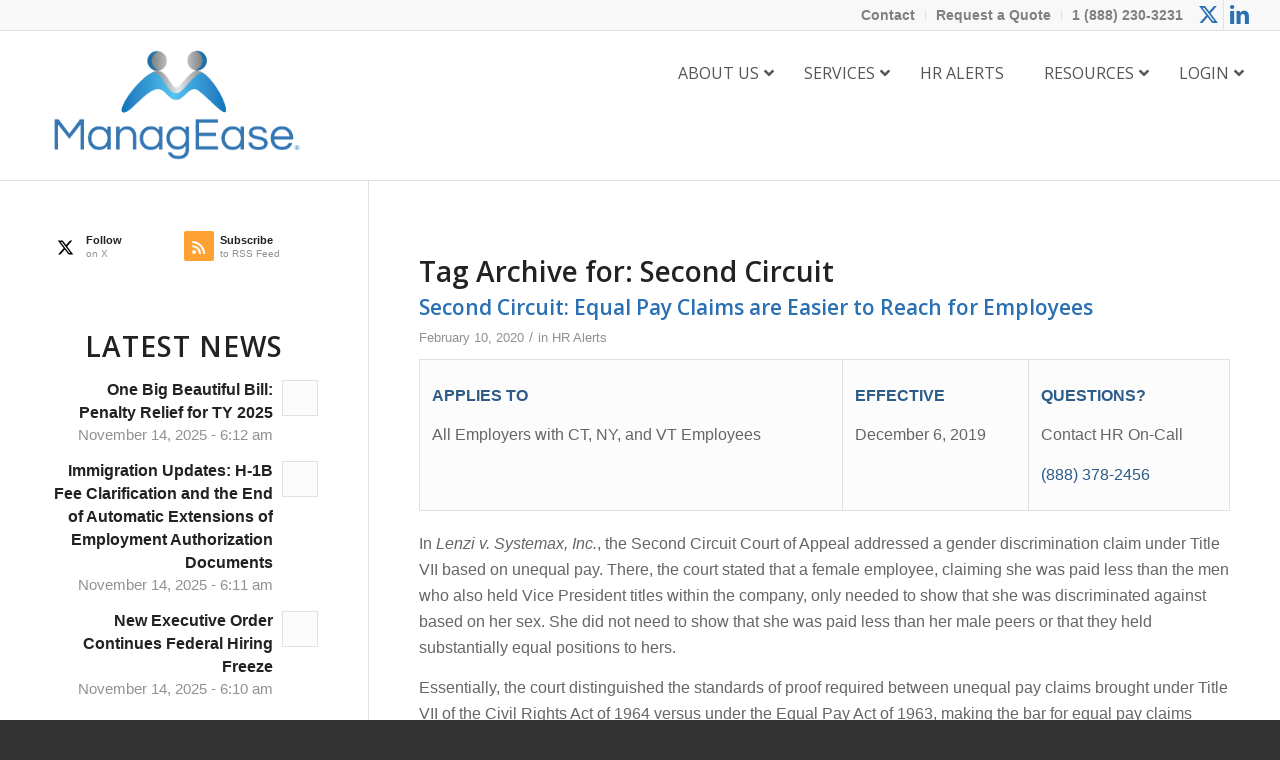

--- FILE ---
content_type: text/html; charset=UTF-8
request_url: https://www.managease.com/tag/second-circuit/
body_size: 25821
content:
<!DOCTYPE html>
<html lang="en-US" class="html_stretched responsive av-preloader-disabled  html_header_top html_logo_left html_main_nav_header html_menu_right html_custom html_header_sticky html_header_shrinking html_header_topbar_active html_mobile_menu_phone html_header_searchicon html_content_align_center html_header_unstick_top_disabled html_header_stretch html_av-submenu-hidden html_av-submenu-display-click html_av-overlay-side html_av-overlay-side-classic html_av-submenu-noclone html_entry_id_5474 av-cookies-no-cookie-consent av-no-preview av-default-lightbox html_text_menu_active av-mobile-menu-switch-default">
<head>
<meta charset="UTF-8" />
<meta name="robots" content="noindex, follow" />


<!-- mobile setting -->
<meta name="viewport" content="width=device-width, initial-scale=1">

<!-- Scripts/CSS and wp_head hook -->
<title>Second Circuit &#8211; ManagEase</title>
<meta name='robots' content='max-image-preview:large' />
<link rel='dns-prefetch' href='//use.fontawesome.com' />
<link rel='dns-prefetch' href='//fonts.googleapis.com' />
<link rel='dns-prefetch' href='//www.googletagmanager.com' />
<link rel="alternate" type="application/rss+xml" title="ManagEase &raquo; Feed" href="https://www.managease.com/feed/" />
<link rel="alternate" type="application/rss+xml" title="ManagEase &raquo; Comments Feed" href="https://www.managease.com/comments/feed/" />
<link rel="alternate" type="application/rss+xml" title="ManagEase &raquo; Second Circuit Tag Feed" href="https://www.managease.com/tag/second-circuit/feed/" />

<!-- google webfont font replacement -->

			<script type='text/javascript'>

				(function() {

					/*	check if webfonts are disabled by user setting via cookie - or user must opt in.	*/
					var html = document.getElementsByTagName('html')[0];
					var cookie_check = html.className.indexOf('av-cookies-needs-opt-in') >= 0 || html.className.indexOf('av-cookies-can-opt-out') >= 0;
					var allow_continue = true;
					var silent_accept_cookie = html.className.indexOf('av-cookies-user-silent-accept') >= 0;

					if( cookie_check && ! silent_accept_cookie )
					{
						if( ! document.cookie.match(/aviaCookieConsent/) || html.className.indexOf('av-cookies-session-refused') >= 0 )
						{
							allow_continue = false;
						}
						else
						{
							if( ! document.cookie.match(/aviaPrivacyRefuseCookiesHideBar/) )
							{
								allow_continue = false;
							}
							else if( ! document.cookie.match(/aviaPrivacyEssentialCookiesEnabled/) )
							{
								allow_continue = false;
							}
							else if( document.cookie.match(/aviaPrivacyGoogleWebfontsDisabled/) )
							{
								allow_continue = false;
							}
						}
					}

					if( allow_continue )
					{
						var f = document.createElement('link');

						f.type 	= 'text/css';
						f.rel 	= 'stylesheet';
						f.href 	= 'https://fonts.googleapis.com/css?family=Open+Sans:400,600&display=auto';
						f.id 	= 'avia-google-webfont';

						document.getElementsByTagName('head')[0].appendChild(f);
					}
				})();

			</script>
			<style id='wp-img-auto-sizes-contain-inline-css' type='text/css'>
img:is([sizes=auto i],[sizes^="auto," i]){contain-intrinsic-size:3000px 1500px}
/*# sourceURL=wp-img-auto-sizes-contain-inline-css */
</style>
<link rel='stylesheet' id='avia-grid-css' href='https://www.managease.com/wp-content/themes/enfold/css/grid.css?ver=7.1.1' type='text/css' media='all' />
<link rel='stylesheet' id='avia-base-css' href='https://www.managease.com/wp-content/themes/enfold/css/base.css?ver=7.1.1' type='text/css' media='all' />
<link rel='stylesheet' id='avia-layout-css' href='https://www.managease.com/wp-content/themes/enfold/css/layout.css?ver=7.1.1' type='text/css' media='all' />
<link rel='stylesheet' id='avia-module-audioplayer-css' href='https://www.managease.com/wp-content/themes/enfold/config-templatebuilder/avia-shortcodes/audio-player/audio-player.css?ver=7.1.1' type='text/css' media='all' />
<link rel='stylesheet' id='avia-module-blog-css' href='https://www.managease.com/wp-content/themes/enfold/config-templatebuilder/avia-shortcodes/blog/blog.css?ver=7.1.1' type='text/css' media='all' />
<link rel='stylesheet' id='avia-module-postslider-css' href='https://www.managease.com/wp-content/themes/enfold/config-templatebuilder/avia-shortcodes/postslider/postslider.css?ver=7.1.1' type='text/css' media='all' />
<link rel='stylesheet' id='avia-module-button-css' href='https://www.managease.com/wp-content/themes/enfold/config-templatebuilder/avia-shortcodes/buttons/buttons.css?ver=7.1.1' type='text/css' media='all' />
<link rel='stylesheet' id='avia-module-buttonrow-css' href='https://www.managease.com/wp-content/themes/enfold/config-templatebuilder/avia-shortcodes/buttonrow/buttonrow.css?ver=7.1.1' type='text/css' media='all' />
<link rel='stylesheet' id='avia-module-button-fullwidth-css' href='https://www.managease.com/wp-content/themes/enfold/config-templatebuilder/avia-shortcodes/buttons_fullwidth/buttons_fullwidth.css?ver=7.1.1' type='text/css' media='all' />
<link rel='stylesheet' id='avia-module-catalogue-css' href='https://www.managease.com/wp-content/themes/enfold/config-templatebuilder/avia-shortcodes/catalogue/catalogue.css?ver=7.1.1' type='text/css' media='all' />
<link rel='stylesheet' id='avia-module-comments-css' href='https://www.managease.com/wp-content/themes/enfold/config-templatebuilder/avia-shortcodes/comments/comments.css?ver=7.1.1' type='text/css' media='all' />
<link rel='stylesheet' id='avia-module-contact-css' href='https://www.managease.com/wp-content/themes/enfold/config-templatebuilder/avia-shortcodes/contact/contact.css?ver=7.1.1' type='text/css' media='all' />
<link rel='stylesheet' id='avia-module-slideshow-css' href='https://www.managease.com/wp-content/themes/enfold/config-templatebuilder/avia-shortcodes/slideshow/slideshow.css?ver=7.1.1' type='text/css' media='all' />
<link rel='stylesheet' id='avia-module-slideshow-contentpartner-css' href='https://www.managease.com/wp-content/themes/enfold/config-templatebuilder/avia-shortcodes/contentslider/contentslider.css?ver=7.1.1' type='text/css' media='all' />
<link rel='stylesheet' id='avia-module-countdown-css' href='https://www.managease.com/wp-content/themes/enfold/config-templatebuilder/avia-shortcodes/countdown/countdown.css?ver=7.1.1' type='text/css' media='all' />
<link rel='stylesheet' id='avia-module-dynamic-field-css' href='https://www.managease.com/wp-content/themes/enfold/config-templatebuilder/avia-shortcodes/dynamic_field/dynamic_field.css?ver=7.1.1' type='text/css' media='all' />
<link rel='stylesheet' id='avia-module-gallery-css' href='https://www.managease.com/wp-content/themes/enfold/config-templatebuilder/avia-shortcodes/gallery/gallery.css?ver=7.1.1' type='text/css' media='all' />
<link rel='stylesheet' id='avia-module-gallery-hor-css' href='https://www.managease.com/wp-content/themes/enfold/config-templatebuilder/avia-shortcodes/gallery_horizontal/gallery_horizontal.css?ver=7.1.1' type='text/css' media='all' />
<link rel='stylesheet' id='avia-module-maps-css' href='https://www.managease.com/wp-content/themes/enfold/config-templatebuilder/avia-shortcodes/google_maps/google_maps.css?ver=7.1.1' type='text/css' media='all' />
<link rel='stylesheet' id='avia-module-gridrow-css' href='https://www.managease.com/wp-content/themes/enfold/config-templatebuilder/avia-shortcodes/grid_row/grid_row.css?ver=7.1.1' type='text/css' media='all' />
<link rel='stylesheet' id='avia-module-heading-css' href='https://www.managease.com/wp-content/themes/enfold/config-templatebuilder/avia-shortcodes/heading/heading.css?ver=7.1.1' type='text/css' media='all' />
<link rel='stylesheet' id='avia-module-rotator-css' href='https://www.managease.com/wp-content/themes/enfold/config-templatebuilder/avia-shortcodes/headline_rotator/headline_rotator.css?ver=7.1.1' type='text/css' media='all' />
<link rel='stylesheet' id='avia-module-hr-css' href='https://www.managease.com/wp-content/themes/enfold/config-templatebuilder/avia-shortcodes/hr/hr.css?ver=7.1.1' type='text/css' media='all' />
<link rel='stylesheet' id='avia-module-icon-css' href='https://www.managease.com/wp-content/themes/enfold/config-templatebuilder/avia-shortcodes/icon/icon.css?ver=7.1.1' type='text/css' media='all' />
<link rel='stylesheet' id='avia-module-icon-circles-css' href='https://www.managease.com/wp-content/themes/enfold/config-templatebuilder/avia-shortcodes/icon_circles/icon_circles.css?ver=7.1.1' type='text/css' media='all' />
<link rel='stylesheet' id='avia-module-iconbox-css' href='https://www.managease.com/wp-content/themes/enfold/config-templatebuilder/avia-shortcodes/iconbox/iconbox.css?ver=7.1.1' type='text/css' media='all' />
<link rel='stylesheet' id='avia-module-icongrid-css' href='https://www.managease.com/wp-content/themes/enfold/config-templatebuilder/avia-shortcodes/icongrid/icongrid.css?ver=7.1.1' type='text/css' media='all' />
<link rel='stylesheet' id='avia-module-iconlist-css' href='https://www.managease.com/wp-content/themes/enfold/config-templatebuilder/avia-shortcodes/iconlist/iconlist.css?ver=7.1.1' type='text/css' media='all' />
<link rel='stylesheet' id='avia-module-image-css' href='https://www.managease.com/wp-content/themes/enfold/config-templatebuilder/avia-shortcodes/image/image.css?ver=7.1.1' type='text/css' media='all' />
<link rel='stylesheet' id='avia-module-image-diff-css' href='https://www.managease.com/wp-content/themes/enfold/config-templatebuilder/avia-shortcodes/image_diff/image_diff.css?ver=7.1.1' type='text/css' media='all' />
<link rel='stylesheet' id='avia-module-hotspot-css' href='https://www.managease.com/wp-content/themes/enfold/config-templatebuilder/avia-shortcodes/image_hotspots/image_hotspots.css?ver=7.1.1' type='text/css' media='all' />
<link rel='stylesheet' id='avia-module-sc-lottie-animation-css' href='https://www.managease.com/wp-content/themes/enfold/config-templatebuilder/avia-shortcodes/lottie_animation/lottie_animation.css?ver=7.1.1' type='text/css' media='all' />
<link rel='stylesheet' id='avia-module-magazine-css' href='https://www.managease.com/wp-content/themes/enfold/config-templatebuilder/avia-shortcodes/magazine/magazine.css?ver=7.1.1' type='text/css' media='all' />
<link rel='stylesheet' id='avia-module-masonry-css' href='https://www.managease.com/wp-content/themes/enfold/config-templatebuilder/avia-shortcodes/masonry_entries/masonry_entries.css?ver=7.1.1' type='text/css' media='all' />
<link rel='stylesheet' id='avia-siteloader-css' href='https://www.managease.com/wp-content/themes/enfold/css/avia-snippet-site-preloader.css?ver=7.1.1' type='text/css' media='all' />
<link rel='stylesheet' id='avia-module-menu-css' href='https://www.managease.com/wp-content/themes/enfold/config-templatebuilder/avia-shortcodes/menu/menu.css?ver=7.1.1' type='text/css' media='all' />
<link rel='stylesheet' id='avia-module-notification-css' href='https://www.managease.com/wp-content/themes/enfold/config-templatebuilder/avia-shortcodes/notification/notification.css?ver=7.1.1' type='text/css' media='all' />
<link rel='stylesheet' id='avia-module-numbers-css' href='https://www.managease.com/wp-content/themes/enfold/config-templatebuilder/avia-shortcodes/numbers/numbers.css?ver=7.1.1' type='text/css' media='all' />
<link rel='stylesheet' id='avia-module-portfolio-css' href='https://www.managease.com/wp-content/themes/enfold/config-templatebuilder/avia-shortcodes/portfolio/portfolio.css?ver=7.1.1' type='text/css' media='all' />
<link rel='stylesheet' id='avia-module-post-metadata-css' href='https://www.managease.com/wp-content/themes/enfold/config-templatebuilder/avia-shortcodes/post_metadata/post_metadata.css?ver=7.1.1' type='text/css' media='all' />
<link rel='stylesheet' id='avia-module-progress-bar-css' href='https://www.managease.com/wp-content/themes/enfold/config-templatebuilder/avia-shortcodes/progressbar/progressbar.css?ver=7.1.1' type='text/css' media='all' />
<link rel='stylesheet' id='avia-module-promobox-css' href='https://www.managease.com/wp-content/themes/enfold/config-templatebuilder/avia-shortcodes/promobox/promobox.css?ver=7.1.1' type='text/css' media='all' />
<link rel='stylesheet' id='avia-sc-search-css' href='https://www.managease.com/wp-content/themes/enfold/config-templatebuilder/avia-shortcodes/search/search.css?ver=7.1.1' type='text/css' media='all' />
<link rel='stylesheet' id='avia-module-slideshow-accordion-css' href='https://www.managease.com/wp-content/themes/enfold/config-templatebuilder/avia-shortcodes/slideshow_accordion/slideshow_accordion.css?ver=7.1.1' type='text/css' media='all' />
<link rel='stylesheet' id='avia-module-slideshow-feature-image-css' href='https://www.managease.com/wp-content/themes/enfold/config-templatebuilder/avia-shortcodes/slideshow_feature_image/slideshow_feature_image.css?ver=7.1.1' type='text/css' media='all' />
<link rel='stylesheet' id='avia-module-slideshow-fullsize-css' href='https://www.managease.com/wp-content/themes/enfold/config-templatebuilder/avia-shortcodes/slideshow_fullsize/slideshow_fullsize.css?ver=7.1.1' type='text/css' media='all' />
<link rel='stylesheet' id='avia-module-slideshow-fullscreen-css' href='https://www.managease.com/wp-content/themes/enfold/config-templatebuilder/avia-shortcodes/slideshow_fullscreen/slideshow_fullscreen.css?ver=7.1.1' type='text/css' media='all' />
<link rel='stylesheet' id='avia-module-slideshow-ls-css' href='https://www.managease.com/wp-content/themes/enfold/config-templatebuilder/avia-shortcodes/slideshow_layerslider/slideshow_layerslider.css?ver=7.1.1' type='text/css' media='all' />
<link rel='stylesheet' id='avia-module-social-css' href='https://www.managease.com/wp-content/themes/enfold/config-templatebuilder/avia-shortcodes/social_share/social_share.css?ver=7.1.1' type='text/css' media='all' />
<link rel='stylesheet' id='avia-module-tabsection-css' href='https://www.managease.com/wp-content/themes/enfold/config-templatebuilder/avia-shortcodes/tab_section/tab_section.css?ver=7.1.1' type='text/css' media='all' />
<link rel='stylesheet' id='avia-module-table-css' href='https://www.managease.com/wp-content/themes/enfold/config-templatebuilder/avia-shortcodes/table/table.css?ver=7.1.1' type='text/css' media='all' />
<link rel='stylesheet' id='avia-module-tabs-css' href='https://www.managease.com/wp-content/themes/enfold/config-templatebuilder/avia-shortcodes/tabs/tabs.css?ver=7.1.1' type='text/css' media='all' />
<link rel='stylesheet' id='avia-module-team-css' href='https://www.managease.com/wp-content/themes/enfold/config-templatebuilder/avia-shortcodes/team/team.css?ver=7.1.1' type='text/css' media='all' />
<link rel='stylesheet' id='avia-module-testimonials-css' href='https://www.managease.com/wp-content/themes/enfold/config-templatebuilder/avia-shortcodes/testimonials/testimonials.css?ver=7.1.1' type='text/css' media='all' />
<link rel='stylesheet' id='avia-module-timeline-css' href='https://www.managease.com/wp-content/themes/enfold/config-templatebuilder/avia-shortcodes/timeline/timeline.css?ver=7.1.1' type='text/css' media='all' />
<link rel='stylesheet' id='avia-module-toggles-css' href='https://www.managease.com/wp-content/themes/enfold/config-templatebuilder/avia-shortcodes/toggles/toggles.css?ver=7.1.1' type='text/css' media='all' />
<link rel='stylesheet' id='avia-module-video-css' href='https://www.managease.com/wp-content/themes/enfold/config-templatebuilder/avia-shortcodes/video/video.css?ver=7.1.1' type='text/css' media='all' />
<style id='wp-emoji-styles-inline-css' type='text/css'>

	img.wp-smiley, img.emoji {
		display: inline !important;
		border: none !important;
		box-shadow: none !important;
		height: 1em !important;
		width: 1em !important;
		margin: 0 0.07em !important;
		vertical-align: -0.1em !important;
		background: none !important;
		padding: 0 !important;
	}
/*# sourceURL=wp-emoji-styles-inline-css */
</style>
<link rel='stylesheet' id='wp-components-css' href='https://www.managease.com/wp-includes/css/dist/components/style.min.css?ver=6.9' type='text/css' media='all' />
<link rel='stylesheet' id='wp-preferences-css' href='https://www.managease.com/wp-includes/css/dist/preferences/style.min.css?ver=6.9' type='text/css' media='all' />
<link rel='stylesheet' id='wp-block-editor-css' href='https://www.managease.com/wp-includes/css/dist/block-editor/style.min.css?ver=6.9' type='text/css' media='all' />
<link rel='stylesheet' id='popup-maker-block-library-style-css' href='https://www.managease.com/wp-content/plugins/popup-maker/dist/packages/block-library-style.css?ver=dbea705cfafe089d65f1' type='text/css' media='all' />
<link rel='stylesheet' id='wpdm-font-awesome-css' href='https://use.fontawesome.com/releases/v6.7.2/css/all.css?ver=6.9' type='text/css' media='all' />
<link rel='stylesheet' id='wpdm-front-css' href='https://www.managease.com/wp-content/plugins/download-manager/assets/css/front.min.css?ver=7.0.5' type='text/css' media='all' />
<link rel='stylesheet' id='wpdm-front-dark-css' href='https://www.managease.com/wp-content/plugins/download-manager/assets/css/front-dark.min.css?ver=7.0.5' type='text/css' media='all' />
<link rel='stylesheet' id='ubermenu-open-sans-css' href='//fonts.googleapis.com/css?family=Open+Sans%3A%2C300%2C400%2C700&#038;ver=6.9' type='text/css' media='all' />
<link rel='stylesheet' id='wpdmpp-mini-cart-css' href='https://www.managease.com/wp-content/plugins/wpdm-premium-packages/assets/css/mini-cart.css?ver=6.2.0' type='text/css' media='all' />
<style id='wpdmpp-mini-cart-inline-css' type='text/css'>
:root { --wpdmpp-mc-primary: #6366f1; --wpdmpp-mc-text: #1e293b; --wpdmpp-mc-breakpoint: 768px; }
/*# sourceURL=wpdmpp-mini-cart-inline-css */
</style>
<link rel='stylesheet' id='wpdmpp-front-css' href='https://www.managease.com/wp-content/plugins/wpdm-premium-packages/assets/css/wpdmpp.css?ver=6.9' type='text/css' media='all' />
<link rel='stylesheet' id='avia-scs-css' href='https://www.managease.com/wp-content/themes/enfold/css/shortcodes.css?ver=7.1.1' type='text/css' media='all' />
<link rel='stylesheet' id='avia-fold-unfold-css' href='https://www.managease.com/wp-content/themes/enfold/css/avia-snippet-fold-unfold.css?ver=7.1.1' type='text/css' media='all' />
<link rel='stylesheet' id='avia-popup-css-css' href='https://www.managease.com/wp-content/themes/enfold/js/aviapopup/magnific-popup.min.css?ver=7.1.1' type='text/css' media='screen' />
<link rel='stylesheet' id='avia-lightbox-css' href='https://www.managease.com/wp-content/themes/enfold/css/avia-snippet-lightbox.css?ver=7.1.1' type='text/css' media='screen' />
<link rel='stylesheet' id='avia-widget-css-css' href='https://www.managease.com/wp-content/themes/enfold/css/avia-snippet-widget.css?ver=7.1.1' type='text/css' media='screen' />
<link rel='stylesheet' id='avia-dynamic-css' href='https://www.managease.com/wp-content/uploads/dynamic_avia/enfold_child.css?ver=696979840ee94' type='text/css' media='all' />
<link rel='stylesheet' id='avia-custom-css' href='https://www.managease.com/wp-content/themes/enfold/css/custom.css?ver=7.1.1' type='text/css' media='all' />
<link rel='stylesheet' id='avia-style-css' href='https://www.managease.com/wp-content/themes/enfold-child/style.css?ver=7.1.1' type='text/css' media='all' />
<link rel='stylesheet' id='ubermenu-css' href='https://www.managease.com/wp-content/plugins/ubermenu/pro/assets/css/ubermenu.min.css?ver=3.8.5' type='text/css' media='all' />
<link rel='stylesheet' id='ubermenu-white-css' href='https://www.managease.com/wp-content/plugins/ubermenu/pro/assets/css/skins/white.css?ver=6.9' type='text/css' media='all' />
<link rel='stylesheet' id='ubermenu-font-awesome-all-css' href='https://www.managease.com/wp-content/plugins/ubermenu/assets/fontawesome/css/all.min.css?ver=6.9' type='text/css' media='all' />
<link rel='stylesheet' id='font-awesome-css' href='https://www.managease.com/wp-content/plugins/elementor/assets/lib/font-awesome/css/font-awesome.min.css?ver=4.7.0' type='text/css' media='all' />
<link rel='stylesheet' id='avia-gravity-css' href='https://www.managease.com/wp-content/themes/enfold/config-gravityforms/gravity-mod.css?ver=7.1.1' type='text/css' media='screen' />
<script type="text/javascript" src="https://www.managease.com/wp-includes/js/jquery/jquery.min.js?ver=3.7.1" id="jquery-core-js"></script>
<script type="text/javascript" src="https://www.managease.com/wp-includes/js/jquery/jquery-migrate.min.js?ver=3.4.1" id="jquery-migrate-js"></script>
<script type="text/javascript" src="https://www.managease.com/wp-includes/js/jquery/jquery.form.min.js?ver=4.3.0" id="jquery-form-js"></script>
<script type="text/javascript" src="https://www.managease.com/wp-content/plugins/download-manager/assets/js/wpdm.min.js?ver=6.9" id="wpdmjs-js"></script>
<script type="text/javascript" id="wpdm-frontjs-js-extra">
/* <![CDATA[ */
var wpdm_url = {"home":"https://www.managease.com/","site":"https://www.managease.com/","ajax":"https://www.managease.com/wp-admin/admin-ajax.php","page_code":"2f65a6c96b297e0593003e916823fa32"};
var wpdm_js = {"spinner":"\u003Ci class=\"fas fa-sun fa-spin\"\u003E\u003C/i\u003E","client_id":"edcc85215d89f125c937234a5ff80b1a"};
var wpdm_strings = {"pass_var":"Password Verified!","pass_var_q":"Please click following button to start download.","start_dl":"Start Download"};
//# sourceURL=wpdm-frontjs-js-extra
/* ]]> */
</script>
<script type="text/javascript" src="https://www.managease.com/wp-content/plugins/download-manager/assets/js/front.min.js?ver=7.0.5" id="wpdm-frontjs-js"></script>
<script type="text/javascript" src="https://www.managease.com/wp-content/plugins/wpdm-premium-packages/assets/js/wpdmpp-front.js?ver=6.9" id="wpdm-pp-js-js"></script>
<script type="text/javascript" src="https://www.managease.com/wp-content/themes/enfold-child/js/scripts.js?ver=1" id="child_script-js"></script>
<script type="text/javascript" src="https://www.managease.com/wp-content/themes/enfold-child/js/jquery.sticky.js?ver=1" id="stickyjs-js"></script>
<script type="text/javascript" src="https://www.managease.com/wp-content/themes/enfold/js/avia-js.js?ver=7.1.1" id="avia-js-js"></script>
<script type="text/javascript" src="https://www.managease.com/wp-content/themes/enfold/js/avia-compat.js?ver=7.1.1" id="avia-compat-js"></script>
<link rel="https://api.w.org/" href="https://www.managease.com/wp-json/" /><link rel="alternate" title="JSON" type="application/json" href="https://www.managease.com/wp-json/wp/v2/tags/295" /><link rel="EditURI" type="application/rsd+xml" title="RSD" href="https://www.managease.com/xmlrpc.php?rsd" />
<meta name="generator" content="Site Kit by Google 1.170.0" /><!-- Google Tag Manager -->
<script>(function(w,d,s,l,i){w[l]=w[l]||[];w[l].push({'gtm.start':
new Date().getTime(),event:'gtm.js'});var f=d.getElementsByTagName(s)[0],
j=d.createElement(s),dl=l!='dataLayer'?'&l='+l:'';j.async=true;j.src=
'https://www.googletagmanager.com/gtm.js?id='+i+dl;f.parentNode.insertBefore(j,f);
})(window,document,'script','dataLayer','GTM-NW47D5');</script>
<!-- End Google Tag Manager -->
		<style id="ubermenu-custom-generated-css">
/** Font Awesome 4 Compatibility **/
.fa{font-style:normal;font-variant:normal;font-weight:normal;font-family:FontAwesome;}

/** UberMenu Responsive Styles (Breakpoint Setting) **/
@media screen and (min-width: 1011px){
  .ubermenu{ display:block !important; } .ubermenu-responsive .ubermenu-item.ubermenu-hide-desktop{ display:none !important; } .ubermenu-responsive.ubermenu-retractors-responsive .ubermenu-retractor-mobile{ display:none; }  /* Top level items full height */ .ubermenu.ubermenu-horizontal.ubermenu-items-vstretch .ubermenu-nav{   display:flex;   align-items:stretch; } .ubermenu.ubermenu-horizontal.ubermenu-items-vstretch .ubermenu-item.ubermenu-item-level-0{   display:flex;   flex-direction:column; } .ubermenu.ubermenu-horizontal.ubermenu-items-vstretch .ubermenu-item.ubermenu-item-level-0 > .ubermenu-target{   flex:1;   display:flex;   align-items:center; flex-wrap:wrap; } .ubermenu.ubermenu-horizontal.ubermenu-items-vstretch .ubermenu-item.ubermenu-item-level-0 > .ubermenu-target > .ubermenu-target-divider{ position:static; flex-basis:100%; } .ubermenu.ubermenu-horizontal.ubermenu-items-vstretch .ubermenu-item.ubermenu-item-level-0 > .ubermenu-target.ubermenu-item-layout-image_left > .ubermenu-target-text{ padding-left:1em; } .ubermenu.ubermenu-horizontal.ubermenu-items-vstretch .ubermenu-item.ubermenu-item-level-0 > .ubermenu-target.ubermenu-item-layout-image_right > .ubermenu-target-text{ padding-right:1em; } .ubermenu.ubermenu-horizontal.ubermenu-items-vstretch .ubermenu-item.ubermenu-item-level-0 > .ubermenu-target.ubermenu-item-layout-image_above, .ubermenu.ubermenu-horizontal.ubermenu-items-vstretch .ubermenu-item.ubermenu-item-level-0 > .ubermenu-target.ubermenu-item-layout-image_below{ flex-direction:column; } .ubermenu.ubermenu-horizontal.ubermenu-items-vstretch .ubermenu-item.ubermenu-item-level-0 > .ubermenu-submenu-drop{   top:100%; } .ubermenu.ubermenu-horizontal.ubermenu-items-vstretch .ubermenu-item-level-0:not(.ubermenu-align-right) + .ubermenu-item.ubermenu-align-right{ margin-left:auto; } .ubermenu.ubermenu-horizontal.ubermenu-items-vstretch .ubermenu-item.ubermenu-item-level-0 > .ubermenu-target.ubermenu-content-align-left{   justify-content:flex-start; } .ubermenu.ubermenu-horizontal.ubermenu-items-vstretch .ubermenu-item.ubermenu-item-level-0 > .ubermenu-target.ubermenu-content-align-center{   justify-content:center; } .ubermenu.ubermenu-horizontal.ubermenu-items-vstretch .ubermenu-item.ubermenu-item-level-0 > .ubermenu-target.ubermenu-content-align-right{   justify-content:flex-end; }  /* Force current submenu always open but below others */ .ubermenu-force-current-submenu .ubermenu-item-level-0.ubermenu-current-menu-item > .ubermenu-submenu-drop, .ubermenu-force-current-submenu .ubermenu-item-level-0.ubermenu-current-menu-ancestor > .ubermenu-submenu-drop {     display: block!important;     opacity: 1!important;     visibility: visible!important;     margin: 0!important;     top: auto!important;     height: auto;     z-index:19; }   /* Invert Horizontal menu to make subs go up */ .ubermenu-invert.ubermenu-horizontal .ubermenu-item-level-0 > .ubermenu-submenu-drop, .ubermenu-invert.ubermenu-horizontal.ubermenu-items-vstretch .ubermenu-item.ubermenu-item-level-0>.ubermenu-submenu-drop{  top:auto;  bottom:100%; } .ubermenu-invert.ubermenu-horizontal.ubermenu-sub-indicators .ubermenu-item-level-0.ubermenu-has-submenu-drop > .ubermenu-target > .ubermenu-sub-indicator{ transform:rotate(180deg); } /* Make second level flyouts fly up */ .ubermenu-invert.ubermenu-horizontal .ubermenu-submenu .ubermenu-item.ubermenu-active > .ubermenu-submenu-type-flyout{     top:auto;     bottom:0; } /* Clip the submenus properly when inverted */ .ubermenu-invert.ubermenu-horizontal .ubermenu-item-level-0 > .ubermenu-submenu-drop{     clip: rect(-5000px,5000px,auto,-5000px); }    /* Invert Vertical menu to make subs go left */ .ubermenu-invert.ubermenu-vertical .ubermenu-item-level-0 > .ubermenu-submenu-drop{   right:100%;   left:auto; } .ubermenu-invert.ubermenu-vertical.ubermenu-sub-indicators .ubermenu-item-level-0.ubermenu-item-has-children > .ubermenu-target > .ubermenu-sub-indicator{   right:auto;   left:10px; transform:rotate(90deg); } .ubermenu-vertical.ubermenu-invert .ubermenu-item > .ubermenu-submenu-drop {   clip: rect(-5000px,5000px,5000px,-5000px); } /* Vertical Flyout > Flyout */ .ubermenu-vertical.ubermenu-invert.ubermenu-sub-indicators .ubermenu-has-submenu-drop > .ubermenu-target{   padding-left:25px; } .ubermenu-vertical.ubermenu-invert .ubermenu-item > .ubermenu-target > .ubermenu-sub-indicator {   right:auto;   left:10px;   transform:rotate(90deg); } .ubermenu-vertical.ubermenu-invert .ubermenu-item > .ubermenu-submenu-drop.ubermenu-submenu-type-flyout, .ubermenu-vertical.ubermenu-invert .ubermenu-submenu-type-flyout > .ubermenu-item > .ubermenu-submenu-drop {   right: 100%;   left: auto; }  .ubermenu-responsive-toggle{ display:none; }
}
@media screen and (max-width: 1010px){
   .ubermenu-responsive-toggle, .ubermenu-sticky-toggle-wrapper { display: block; }  .ubermenu-responsive{ width:100%; max-height:600px; visibility:visible; overflow:visible;  -webkit-transition:max-height 1s ease-in; transition:max-height .3s ease-in; } .ubermenu-responsive.ubermenu-mobile-accordion:not(.ubermenu-mobile-modal):not(.ubermenu-in-transition):not(.ubermenu-responsive-collapse){ max-height:none; } .ubermenu-responsive.ubermenu-items-align-center{   text-align:left; } .ubermenu-responsive.ubermenu{ margin:0; } .ubermenu-responsive.ubermenu .ubermenu-nav{ display:block; }  .ubermenu-responsive.ubermenu-responsive-nocollapse, .ubermenu-repsonsive.ubermenu-no-transitions{ display:block; max-height:none; }  .ubermenu-responsive.ubermenu-responsive-collapse{ max-height:none; visibility:visible; overflow:visible; } .ubermenu-responsive.ubermenu-responsive-collapse{ max-height:0; overflow:hidden !important; visibility:hidden; } .ubermenu-responsive.ubermenu-in-transition, .ubermenu-responsive.ubermenu-in-transition .ubermenu-nav{ overflow:hidden !important; visibility:visible; } .ubermenu-responsive.ubermenu-responsive-collapse:not(.ubermenu-in-transition){ border-top-width:0; border-bottom-width:0; } .ubermenu-responsive.ubermenu-responsive-collapse .ubermenu-item .ubermenu-submenu{ display:none; }  .ubermenu-responsive .ubermenu-item-level-0{ width:50%; } .ubermenu-responsive.ubermenu-responsive-single-column .ubermenu-item-level-0{ float:none; clear:both; width:100%; } .ubermenu-responsive .ubermenu-item.ubermenu-item-level-0 > .ubermenu-target{ border:none; box-shadow:none; } .ubermenu-responsive .ubermenu-item.ubermenu-has-submenu-flyout{ position:static; } .ubermenu-responsive.ubermenu-sub-indicators .ubermenu-submenu-type-flyout .ubermenu-has-submenu-drop > .ubermenu-target > .ubermenu-sub-indicator{ transform:rotate(0); right:10px; left:auto; } .ubermenu-responsive .ubermenu-nav .ubermenu-item .ubermenu-submenu.ubermenu-submenu-drop{ width:100%; min-width:100%; max-width:100%; top:auto; left:0 !important; } .ubermenu-responsive.ubermenu-has-border .ubermenu-nav .ubermenu-item .ubermenu-submenu.ubermenu-submenu-drop{ left: -1px !important; /* For borders */ } .ubermenu-responsive .ubermenu-submenu.ubermenu-submenu-type-mega > .ubermenu-item.ubermenu-column{ min-height:0; border-left:none;  float:left; /* override left/center/right content alignment */ display:block; } .ubermenu-responsive .ubermenu-item.ubermenu-active > .ubermenu-submenu.ubermenu-submenu-type-mega{     max-height:none;     height:auto;/*prevent overflow scrolling since android is still finicky*/     overflow:visible; } .ubermenu-responsive.ubermenu-transition-slide .ubermenu-item.ubermenu-in-transition > .ubermenu-submenu-drop{ max-height:1000px; /* because of slide transition */ } .ubermenu .ubermenu-submenu-type-flyout .ubermenu-submenu-type-mega{ min-height:0; } .ubermenu.ubermenu-responsive .ubermenu-column, .ubermenu.ubermenu-responsive .ubermenu-column-auto{ min-width:50%; } .ubermenu.ubermenu-responsive .ubermenu-autoclear > .ubermenu-column{ clear:none; } .ubermenu.ubermenu-responsive .ubermenu-column:nth-of-type(2n+1){ clear:both; } .ubermenu.ubermenu-responsive .ubermenu-submenu-retractor-top:not(.ubermenu-submenu-retractor-top-2) .ubermenu-column:nth-of-type(2n+1){ clear:none; } .ubermenu.ubermenu-responsive .ubermenu-submenu-retractor-top:not(.ubermenu-submenu-retractor-top-2) .ubermenu-column:nth-of-type(2n+2){ clear:both; }  .ubermenu-responsive-single-column-subs .ubermenu-submenu .ubermenu-item { float: none; clear: both; width: 100%; min-width: 100%; }  /* Submenu footer content */ .ubermenu .ubermenu-submenu-footer{     position:relative; clear:both;     bottom:auto;     right:auto; }   .ubermenu.ubermenu-responsive .ubermenu-tabs, .ubermenu.ubermenu-responsive .ubermenu-tabs-group, .ubermenu.ubermenu-responsive .ubermenu-tab, .ubermenu.ubermenu-responsive .ubermenu-tab-content-panel{ /** TABS SHOULD BE 100%  ACCORDION */ width:100%; min-width:100%; max-width:100%; left:0; } .ubermenu.ubermenu-responsive .ubermenu-tabs, .ubermenu.ubermenu-responsive .ubermenu-tab-content-panel{ min-height:0 !important;/* Override Inline Style from JS */ } .ubermenu.ubermenu-responsive .ubermenu-tabs{ z-index:15; } .ubermenu.ubermenu-responsive .ubermenu-tab-content-panel{ z-index:20; } /* Tab Layering */ .ubermenu-responsive .ubermenu-tab{ position:relative; } .ubermenu-responsive .ubermenu-tab.ubermenu-active{ position:relative; z-index:20; } .ubermenu-responsive .ubermenu-tab > .ubermenu-target{ border-width:0 0 1px 0; } .ubermenu-responsive.ubermenu-sub-indicators .ubermenu-tabs > .ubermenu-tabs-group > .ubermenu-tab.ubermenu-has-submenu-drop > .ubermenu-target > .ubermenu-sub-indicator{ transform:rotate(0); right:10px; left:auto; }  .ubermenu-responsive .ubermenu-tabs > .ubermenu-tabs-group > .ubermenu-tab > .ubermenu-tab-content-panel{ top:auto; border-width:1px; } .ubermenu-responsive .ubermenu-tab-layout-bottom > .ubermenu-tabs-group{ /*position:relative;*/ }   .ubermenu-reponsive .ubermenu-item-level-0 > .ubermenu-submenu-type-stack{ /* Top Level Stack Columns */ position:relative; }  .ubermenu-responsive .ubermenu-submenu-type-stack .ubermenu-column, .ubermenu-responsive .ubermenu-submenu-type-stack .ubermenu-column-auto{ /* Stack Columns */ width:100%; max-width:100%; }   .ubermenu-responsive .ubermenu-item-mini{ /* Mini items */ min-width:0; width:auto; float:left; clear:none !important; } .ubermenu-responsive .ubermenu-item.ubermenu-item-mini > a.ubermenu-target{ padding-left:20px; padding-right:20px; }   .ubermenu-responsive .ubermenu-item.ubermenu-hide-mobile{ /* Hiding items */ display:none !important; }  .ubermenu-responsive.ubermenu-hide-bkgs .ubermenu-submenu.ubermenu-submenu-bkg-img{ /** Hide Background Images in Submenu */ background-image:none; } .ubermenu.ubermenu-responsive .ubermenu-item-level-0.ubermenu-item-mini{ min-width:0; width:auto; } .ubermenu-vertical .ubermenu-item.ubermenu-item-level-0{ width:100%; } .ubermenu-vertical.ubermenu-sub-indicators .ubermenu-item-level-0.ubermenu-item-has-children > .ubermenu-target > .ubermenu-sub-indicator{ right:10px; left:auto; transform:rotate(0); } .ubermenu-vertical .ubermenu-item.ubermenu-item-level-0.ubermenu-relative.ubermenu-active > .ubermenu-submenu-drop.ubermenu-submenu-align-vertical_parent_item{     top:auto; }   .ubermenu.ubermenu-responsive .ubermenu-tabs{     position:static; } /* Tabs on Mobile with mouse (but not click) - leave space to hover off */ .ubermenu:not(.ubermenu-is-mobile):not(.ubermenu-submenu-indicator-closes) .ubermenu-submenu .ubermenu-tab[data-ubermenu-trigger="mouseover"] .ubermenu-tab-content-panel, .ubermenu:not(.ubermenu-is-mobile):not(.ubermenu-submenu-indicator-closes) .ubermenu-submenu .ubermenu-tab[data-ubermenu-trigger="hover_intent"] .ubermenu-tab-content-panel{     margin-left:6%; width:94%; min-width:94%; }  /* Sub indicator close visibility */ .ubermenu.ubermenu-submenu-indicator-closes .ubermenu-active > .ubermenu-target > .ubermenu-sub-indicator-close{ display:block; display: flex; align-items: center; justify-content: center; } .ubermenu.ubermenu-submenu-indicator-closes .ubermenu-active > .ubermenu-target > .ubermenu-sub-indicator{ display:none; }  .ubermenu .ubermenu-tabs .ubermenu-tab-content-panel{     box-shadow: 0 5px 10px rgba(0,0,0,.075); }  /* When submenus and items go full width, move items back to appropriate positioning */ .ubermenu .ubermenu-submenu-rtl {     direction: ltr; }   /* Fixed position mobile menu */ .ubermenu.ubermenu-mobile-modal{   position:fixed;   z-index:9999999; opacity:1;   top:0;   left:0;   width:100%;   width:100vw;   max-width:100%;   max-width:100vw; height:100%; height:calc(100vh - calc(100vh - 100%)); height:-webkit-fill-available; max-height:calc(100vh - calc(100vh - 100%)); max-height:-webkit-fill-available;   border:none; box-sizing:border-box;    display:flex;   flex-direction:column;   justify-content:flex-start; overflow-y:auto !important; /* for non-accordion mode */ overflow-x:hidden !important; overscroll-behavior: contain; transform:scale(1); transition-duration:.1s; transition-property: all; } .ubermenu.ubermenu-mobile-modal.ubermenu-mobile-accordion.ubermenu-interaction-press{ overflow-y:hidden !important; } .ubermenu.ubermenu-mobile-modal.ubermenu-responsive-collapse{ overflow:hidden !important; opacity:0; transform:scale(.9); visibility:hidden; } .ubermenu.ubermenu-mobile-modal .ubermenu-nav{   flex:1;   overflow-y:auto !important; overscroll-behavior: contain; } .ubermenu.ubermenu-mobile-modal .ubermenu-item-level-0{ margin:0; } .ubermenu.ubermenu-mobile-modal .ubermenu-mobile-close-button{ border:none; background:none; border-radius:0; padding:1em; color:inherit; display:inline-block; text-align:center; font-size:14px; } .ubermenu.ubermenu-mobile-modal .ubermenu-mobile-footer .ubermenu-mobile-close-button{ width: 100%; display: flex; align-items: center; justify-content: center; } .ubermenu.ubermenu-mobile-modal .ubermenu-mobile-footer .ubermenu-mobile-close-button .ubermenu-icon-essential, .ubermenu.ubermenu-mobile-modal .ubermenu-mobile-footer .ubermenu-mobile-close-button .fas.fa-times{ margin-right:.2em; }  /* Header/Footer Mobile content */ .ubermenu .ubermenu-mobile-header, .ubermenu .ubermenu-mobile-footer{ display:block; text-align:center; color:inherit; }  /* Accordion submenus mobile (single column tablet) */ .ubermenu.ubermenu-responsive-single-column.ubermenu-mobile-accordion.ubermenu-interaction-press .ubermenu-item > .ubermenu-submenu-drop, .ubermenu.ubermenu-responsive-single-column.ubermenu-mobile-accordion.ubermenu-interaction-press .ubermenu-tab > .ubermenu-tab-content-panel{ box-sizing:border-box; border-left:none; border-right:none; box-shadow:none; } .ubermenu.ubermenu-responsive-single-column.ubermenu-mobile-accordion.ubermenu-interaction-press .ubermenu-item.ubermenu-active > .ubermenu-submenu-drop, .ubermenu.ubermenu-responsive-single-column.ubermenu-mobile-accordion.ubermenu-interaction-press .ubermenu-tab.ubermenu-active > .ubermenu-tab-content-panel{   position:static; }   /* Accordion indented - remove borders and extra spacing from headers */ .ubermenu.ubermenu-mobile-accordion-indent .ubermenu-submenu.ubermenu-submenu-drop, .ubermenu.ubermenu-mobile-accordion-indent .ubermenu-submenu .ubermenu-item-header.ubermenu-has-submenu-stack > .ubermenu-target{   border:none; } .ubermenu.ubermenu-mobile-accordion-indent .ubermenu-submenu .ubermenu-item-header.ubermenu-has-submenu-stack > .ubermenu-submenu-type-stack{   padding-top:0; } /* Accordion dropdown indentation padding */ .ubermenu.ubermenu-mobile-accordion-indent .ubermenu-submenu-drop .ubermenu-submenu-drop .ubermenu-item > .ubermenu-target, .ubermenu.ubermenu-mobile-accordion-indent .ubermenu-submenu-drop .ubermenu-tab-content-panel .ubermenu-item > .ubermenu-target{   padding-left:calc( var(--ubermenu-accordion-indent) * 2 ); } .ubermenu.ubermenu-mobile-accordion-indent .ubermenu-submenu-drop .ubermenu-submenu-drop .ubermenu-submenu-drop .ubermenu-item > .ubermenu-target, .ubermenu.ubermenu-mobile-accordion-indent .ubermenu-submenu-drop .ubermenu-tab-content-panel .ubermenu-tab-content-panel .ubermenu-item > .ubermenu-target{   padding-left:calc( var(--ubermenu-accordion-indent) * 3 ); } .ubermenu.ubermenu-mobile-accordion-indent .ubermenu-submenu-drop .ubermenu-submenu-drop .ubermenu-submenu-drop .ubermenu-submenu-drop .ubermenu-item > .ubermenu-target, .ubermenu.ubermenu-mobile-accordion-indent .ubermenu-submenu-drop .ubermenu-tab-content-panel .ubermenu-tab-content-panel .ubermenu-tab-content-panel .ubermenu-item > .ubermenu-target{   padding-left:calc( var(--ubermenu-accordion-indent) * 4 ); } /* Reverse Accordion dropdown indentation padding */ .rtl .ubermenu.ubermenu-mobile-accordion-indent .ubermenu-submenu-drop .ubermenu-submenu-drop .ubermenu-item > .ubermenu-target, .rtl .ubermenu.ubermenu-mobile-accordion-indent .ubermenu-submenu-drop .ubermenu-tab-content-panel .ubermenu-item > .ubermenu-target{ padding-left:0;   padding-right:calc( var(--ubermenu-accordion-indent) * 2 ); } .rtl .ubermenu.ubermenu-mobile-accordion-indent .ubermenu-submenu-drop .ubermenu-submenu-drop .ubermenu-submenu-drop .ubermenu-item > .ubermenu-target, .rtl .ubermenu.ubermenu-mobile-accordion-indent .ubermenu-submenu-drop .ubermenu-tab-content-panel .ubermenu-tab-content-panel .ubermenu-item > .ubermenu-target{ padding-left:0; padding-right:calc( var(--ubermenu-accordion-indent) * 3 ); } .rtl .ubermenu.ubermenu-mobile-accordion-indent .ubermenu-submenu-drop .ubermenu-submenu-drop .ubermenu-submenu-drop .ubermenu-submenu-drop .ubermenu-item > .ubermenu-target, .rtl .ubermenu.ubermenu-mobile-accordion-indent .ubermenu-submenu-drop .ubermenu-tab-content-panel .ubermenu-tab-content-panel .ubermenu-tab-content-panel .ubermenu-item > .ubermenu-target{ padding-left:0; padding-right:calc( var(--ubermenu-accordion-indent) * 4 ); }  .ubermenu-responsive-toggle{ display:block; }
}
@media screen and (max-width: 480px){
  .ubermenu.ubermenu-responsive .ubermenu-item-level-0{ width:100%; } .ubermenu.ubermenu-responsive .ubermenu-column, .ubermenu.ubermenu-responsive .ubermenu-column-auto{ min-width:100%; } .ubermenu .ubermenu-autocolumn:not(:first-child), .ubermenu .ubermenu-autocolumn:not(:first-child) .ubermenu-submenu-type-stack{     padding-top:0; } .ubermenu .ubermenu-autocolumn:not(:last-child), .ubermenu .ubermenu-autocolumn:not(:last-child) .ubermenu-submenu-type-stack{     padding-bottom:0; } .ubermenu .ubermenu-autocolumn > .ubermenu-submenu-type-stack > .ubermenu-item-normal:first-child{     margin-top:0; }     /* Accordion submenus mobile */ .ubermenu.ubermenu-responsive.ubermenu-mobile-accordion.ubermenu-interaction-press .ubermenu-item > .ubermenu-submenu-drop, .ubermenu.ubermenu-responsive.ubermenu-mobile-accordion.ubermenu-interaction-press .ubermenu-tab > .ubermenu-tab-content-panel{     box-shadow:none; box-sizing:border-box; border-left:none; border-right:none; } .ubermenu.ubermenu-responsive.ubermenu-mobile-accordion.ubermenu-interaction-press .ubermenu-item.ubermenu-active > .ubermenu-submenu-drop, .ubermenu.ubermenu-responsive.ubermenu-mobile-accordion.ubermenu-interaction-press .ubermenu-tab.ubermenu-active > .ubermenu-tab-content-panel{     position:static; } 
}


/** UberMenu Custom Menu Styles (Customizer) **/
/* main */
 .ubermenu-main .ubermenu-item-level-0 > .ubermenu-target { text-transform:uppercase; }
 .ubermenu-main .ubermenu-nav .ubermenu-item.ubermenu-item-level-0 > .ubermenu-target { font-weight:normal; }
 .ubermenu-main, .ubermenu-main .ubermenu-target, .ubermenu-main .ubermenu-nav .ubermenu-item-level-0 .ubermenu-target, .ubermenu-main div, .ubermenu-main p, .ubermenu-main input { font-family:'Open Sans', sans-serif; }


/** UberMenu Custom Menu Item Styles (Menu Item Settings) **/
/* 3324 */   .ubermenu .ubermenu-item.ubermenu-item-3324 > .ubermenu-target { color:#2d5c88; }
/* 3339 */   .ubermenu .ubermenu-item.ubermenu-item-3339 > .ubermenu-target { color:#ffffff; }
             .ubermenu .ubermenu-item.ubermenu-item-3339.ubermenu-active > .ubermenu-target, .ubermenu .ubermenu-item.ubermenu-item-3339:hover > .ubermenu-target, .ubermenu .ubermenu-submenu .ubermenu-item.ubermenu-item-3339.ubermenu-active > .ubermenu-target, .ubermenu .ubermenu-submenu .ubermenu-item.ubermenu-item-3339:hover > .ubermenu-target { color:#ffffff; }
/* 3294 */   .ubermenu .ubermenu-item.ubermenu-item-3294 > .ubermenu-target,.ubermenu .ubermenu-item.ubermenu-item-3294 > .ubermenu-content-block,.ubermenu .ubermenu-item.ubermenu-item-3294.ubermenu-custom-content-padded { padding:20px ; }


/** UberMenu Custom Tweaks - Mobile **/
@media screen and (max-width:1010px){
.av_main_nav_header.av_menu_right .ubermenu-responsive-toggle {
    float: right;
    margin-top: 30px;
}
.ubermenu-skin-white.ubermenu-responsive-toggle {
    border: none;
}
.ubermenu-responsive.ubermenu .ubermenu-nav {
    border-bottom: 1px solid #E1E1E1;
}
#header_main .main_menu-uber #ubermenu-main-35-avia {
    background-color: #fff;
}
}
/* Status: Loaded from Transient */

</style>    <script>
        var wpdmpp_base_url = 'https://www.managease.com/wp-content/plugins/wpdm-premium-packages/';
        var wpdmpp_currency_sign = '$';
        var wpdmpp_csign_before = '$';
        var wpdmpp_csign_after = '';
        var wpdmpp_currency_code = 'USD';
        var wpdmpp_cart_url = '';

        var wpdmpp_txt = {"cart_button_label":"<i class=\"fas fa-shopping-basket mr-2\"><\/i>Add To Cart","pay_now":"Complete Purchase","checkout_button_label":"Complete Purchase"};

    </script>
    <style>p.wpdmpp-notice {
            margin: 5px;
        }
    .wpbtn-success {
        color: var(--color-success) !important;border-color: var(--color-success ) !important;
        background: rgba(var(--color-success-rgb),0.03) !important;
        transition: all ease-in-out 300ms;
    }
        .wpbtn-success:active,
        .wpbtn-success:hover {
            color: var(--color-success-active) !important;
            border-color: var(--color-success-active) !important;
            background: rgba(var(--color-success-rgb),0.07) !important;
        }
    </style>
    
<link rel="icon" href="https://www.managease.com/wp-content/uploads/2017/05/favicon.png" type="image/png">
<!--[if lt IE 9]><script src="https://www.managease.com/wp-content/themes/enfold/js/html5shiv.js"></script><![endif]--><link rel="profile" href="https://gmpg.org/xfn/11" />
<link rel="alternate" type="application/rss+xml" title="ManagEase RSS2 Feed" href="https://www.managease.com/feed/" />
<link rel="pingback" href="https://www.managease.com/xmlrpc.php" />

<style type='text/css' media='screen'>
 #top #header_main > .container, #top #header_main > .container .main_menu  .av-main-nav > li > a, #top #header_main #menu-item-shop .cart_dropdown_link{ height:150px; line-height: 150px; }
 .html_top_nav_header .av-logo-container{ height:150px;  }
 .html_header_top.html_header_sticky #top #wrap_all #main{ padding-top:180px; } 
</style>
<meta name="generator" content="Elementor 3.34.1; features: additional_custom_breakpoints; settings: css_print_method-external, google_font-enabled, font_display-auto">
			<style>
				.e-con.e-parent:nth-of-type(n+4):not(.e-lazyloaded):not(.e-no-lazyload),
				.e-con.e-parent:nth-of-type(n+4):not(.e-lazyloaded):not(.e-no-lazyload) * {
					background-image: none !important;
				}
				@media screen and (max-height: 1024px) {
					.e-con.e-parent:nth-of-type(n+3):not(.e-lazyloaded):not(.e-no-lazyload),
					.e-con.e-parent:nth-of-type(n+3):not(.e-lazyloaded):not(.e-no-lazyload) * {
						background-image: none !important;
					}
				}
				@media screen and (max-height: 640px) {
					.e-con.e-parent:nth-of-type(n+2):not(.e-lazyloaded):not(.e-no-lazyload),
					.e-con.e-parent:nth-of-type(n+2):not(.e-lazyloaded):not(.e-no-lazyload) * {
						background-image: none !important;
					}
				}
			</style>
					<style type="text/css" id="wp-custom-css">
			.popmake-close, .pum-overlay.pum-click-to-close {
    cursor: pointer;
    background-color: #2B70B2;
    color: white;
    padding: 10px;
    border: 0px;
	  font-weight: 600;
}		</style>
		<style type="text/css">
		@font-face {font-family: 'entypo-fontello-enfold'; font-weight: normal; font-style: normal; font-display: auto;
		src: url('https://www.managease.com/wp-content/themes/enfold/config-templatebuilder/avia-template-builder/assets/fonts/entypo-fontello-enfold/entypo-fontello-enfold.woff2') format('woff2'),
		url('https://www.managease.com/wp-content/themes/enfold/config-templatebuilder/avia-template-builder/assets/fonts/entypo-fontello-enfold/entypo-fontello-enfold.woff') format('woff'),
		url('https://www.managease.com/wp-content/themes/enfold/config-templatebuilder/avia-template-builder/assets/fonts/entypo-fontello-enfold/entypo-fontello-enfold.ttf') format('truetype'),
		url('https://www.managease.com/wp-content/themes/enfold/config-templatebuilder/avia-template-builder/assets/fonts/entypo-fontello-enfold/entypo-fontello-enfold.svg#entypo-fontello-enfold') format('svg'),
		url('https://www.managease.com/wp-content/themes/enfold/config-templatebuilder/avia-template-builder/assets/fonts/entypo-fontello-enfold/entypo-fontello-enfold.eot'),
		url('https://www.managease.com/wp-content/themes/enfold/config-templatebuilder/avia-template-builder/assets/fonts/entypo-fontello-enfold/entypo-fontello-enfold.eot?#iefix') format('embedded-opentype');
		}

		#top .avia-font-entypo-fontello-enfold, body .avia-font-entypo-fontello-enfold, html body [data-av_iconfont='entypo-fontello-enfold']:before{ font-family: 'entypo-fontello-enfold'; }
		
		@font-face {font-family: 'entypo-fontello'; font-weight: normal; font-style: normal; font-display: auto;
		src: url('https://www.managease.com/wp-content/themes/enfold/config-templatebuilder/avia-template-builder/assets/fonts/entypo-fontello/entypo-fontello.woff2') format('woff2'),
		url('https://www.managease.com/wp-content/themes/enfold/config-templatebuilder/avia-template-builder/assets/fonts/entypo-fontello/entypo-fontello.woff') format('woff'),
		url('https://www.managease.com/wp-content/themes/enfold/config-templatebuilder/avia-template-builder/assets/fonts/entypo-fontello/entypo-fontello.ttf') format('truetype'),
		url('https://www.managease.com/wp-content/themes/enfold/config-templatebuilder/avia-template-builder/assets/fonts/entypo-fontello/entypo-fontello.svg#entypo-fontello') format('svg'),
		url('https://www.managease.com/wp-content/themes/enfold/config-templatebuilder/avia-template-builder/assets/fonts/entypo-fontello/entypo-fontello.eot'),
		url('https://www.managease.com/wp-content/themes/enfold/config-templatebuilder/avia-template-builder/assets/fonts/entypo-fontello/entypo-fontello.eot?#iefix') format('embedded-opentype');
		}

		#top .avia-font-entypo-fontello, body .avia-font-entypo-fontello, html body [data-av_iconfont='entypo-fontello']:before{ font-family: 'entypo-fontello'; }
		</style><meta name="generator" content="WordPress Download Manager 7.0.5" />
		        <style>
            /* WPDM Link Template Styles */        </style>
		        <style>

            :root {
                --color-primary: #4a8eff;
                --color-primary-rgb: 74, 142, 255;
                --color-primary-hover: #5998ff;
                --color-primary-active: #3281ff;
                --clr-sec: #6c757d;
                --clr-sec-rgb: 108, 117, 125;
                --clr-sec-hover: #6c757d;
                --clr-sec-active: #6c757d;
                --color-success: #018e11;
                --color-success-rgb: 1, 142, 17;
                --color-success-hover: #0aad01;
                --color-success-active: #0c8c01;
                --color-info: #2CA8FF;
                --color-info-rgb: 44, 168, 255;
                --color-info-hover: #2CA8FF;
                --color-info-active: #2CA8FF;
                --color-warning: #FFB236;
                --color-warning-rgb: 255, 178, 54;
                --color-warning-hover: #FFB236;
                --color-warning-active: #FFB236;
                --color-danger: #ff5062;
                --color-danger-rgb: 255, 80, 98;
                --color-danger-hover: #ff5062;
                --color-danger-active: #ff5062;
                --color-green: #30b570;
                --color-blue: #0073ff;
                --color-purple: #8557D3;
                --color-red: #ff5062;
                --color-muted: rgba(69, 89, 122, 0.6);
                --wpdm-font: "Sen", -apple-system, BlinkMacSystemFont, "Segoe UI", Roboto, Helvetica, Arial, sans-serif, "Apple Color Emoji", "Segoe UI Emoji", "Segoe UI Symbol";
            }

            .wpdm-download-link.btn.btn-primary {
                border-radius: 4px;
            }


        </style>
		        <script>
            function wpdm_rest_url(request) {
                return "https://www.managease.com/wp-json/wpdm/" + request;
            }
        </script>
		

<!--
Debugging Info for Theme support: 

Theme: Enfold
Version: 7.1.1
Installed: enfold
AviaFramework Version: 5.6
AviaBuilder Version: 6.0
aviaElementManager Version: 1.0.1
- - - - - - - - - - -
ChildTheme: Enfold Child
ChildTheme Version: 1.0
ChildTheme Installed: enfold

- - - - - - - - - - -
ML:512-PU:35-PLA:31
WP:6.9
Compress: CSS:disabled - JS:disabled
Updates: enabled - deprecated Envato API - register Envato Token
PLAu:29
-->
</head>

<body id="top" class="archive tag tag-second-circuit tag-295 wp-theme-enfold wp-child-theme-enfold-child stretched rtl_columns av-curtain-numeric open_sans arial-websave arial  elementor-default elementor-kit-5700" itemscope="itemscope" itemtype="https://schema.org/WebPage" >

	<!-- Google Tag Manager (noscript) -->
<noscript><iframe src="https://www.googletagmanager.com/ns.html?id=GTM-NW47D5"
height="0" width="0" style="display:none;visibility:hidden"></iframe></noscript>
<!-- End Google Tag Manager (noscript) -->
		
	<div id='wrap_all'>

	

<header id='header' class=' header_color light_bg_color mobile_slide_out av_header_top av_logo_left av_main_nav_header av_menu_right av_custom av_header_sticky av_header_shrinking av_header_stretch av_mobile_menu_phone av_header_searchicon av_header_unstick_top_disabled av_seperator_small_border av_bottom_nav_disabled '  role="banner" itemscope="itemscope" itemtype="https://schema.org/WPHeader" >

<a id="advanced_menu_toggle" href="#" aria-hidden='true' data-av_icon='' data-av_iconfont='entypo-fontello'></a><a id="advanced_menu_hide" href="#" 	aria-hidden='true' data-av_icon='' data-av_iconfont='entypo-fontello'></a>		<div id='header_meta' class='container_wrap container_wrap_meta  av_icon_active_right av_extra_header_active av_secondary_right av_entry_id_5474'>
		
			      <div class='container'>
			      <ul class='noLightbox social_bookmarks icon_count_2'><li class='social_bookmarks_twitter av-social-link-twitter social_icon_1 avia_social_iconfont'><a  target="_blank" aria-label="Link to X" href='http://twitter.com/ManagEase' data-av_icon='' data-av_iconfont='entypo-fontello' title="Link to X" desc="Link to X" title='Link to X'><span class='avia_hidden_link_text'>Link to X</span></a></li><li class='social_bookmarks_linkedin av-social-link-linkedin social_icon_2 avia_social_iconfont'><a  target="_blank" aria-label="Link to LinkedIn" href='http://us.linkedin.com/company/managease-inc' data-av_icon='' data-av_iconfont='entypo-fontello' title="Link to LinkedIn" desc="Link to LinkedIn" title='Link to LinkedIn'><span class='avia_hidden_link_text'>Link to LinkedIn</span></a></li></ul><nav class='sub_menu'  role="navigation" itemscope="itemscope" itemtype="https://schema.org/SiteNavigationElement" ><ul id="avia2-menu" class="menu"><li id="menu-item-3345" class="menu-item menu-item-type-post_type menu-item-object-page menu-item-3345"><a href="https://www.managease.com/contact/">Contact</a></li>
<li id="menu-item-3432" class="menu-item menu-item-type-post_type menu-item-object-page menu-item-3432"><a href="https://www.managease.com/request-a-quote/">Request a Quote</a></li>
<li id="menu-item-3347" class="menu-item menu-item-type-custom menu-item-object-custom menu-item-3347"><a href="tel:18882303231">1 (888) 230-3231</a></li>
</ul></nav>			      </div>
		</div>




		<div  id='header_main' class='container_wrap container_wrap_logo'>
	
        	
				 <div class='container'>
		
						<strong class='logo avia-standard-logo'><a href='https://www.managease.com/' class='' aria-label='ManagEase Logo &#8211; Trans' title='ManagEase Logo &#8211; Trans'><img src="https://www.managease.com/wp-content/uploads/2019/06/ManagEase-Logo-Trans.png" height="100" width="300" alt='ManagEase' title='ManagEase Logo &#8211; Trans' /></a></strong><nav class='main_menu-uber' data-selectname='Select a page'  role="navigation" itemscope="itemscope" itemtype="https://schema.org/SiteNavigationElement" >
<!-- UberMenu [Configuration:main] [Theme Loc:avia] [Integration:auto] -->
<a class="ubermenu-responsive-toggle ubermenu-responsive-toggle-main ubermenu-skin-white ubermenu-loc-avia ubermenu-responsive-toggle-content-align-left ubermenu-responsive-toggle-align-full " tabindex="0" data-ubermenu-target="ubermenu-main-35-avia"   aria-label="Toggle Top Nav"><i class="fas fa-bars" ></i>Menu</a><nav id="ubermenu-main-35-avia" class="ubermenu ubermenu-nojs ubermenu-main ubermenu-menu-35 ubermenu-loc-avia ubermenu-responsive ubermenu-responsive-1010 ubermenu-responsive-collapse ubermenu-horizontal ubermenu-transition-shift ubermenu-trigger-hover_intent ubermenu-skin-white  ubermenu-bar-align-full ubermenu-items-align-right ubermenu-bound ubermenu-disable-submenu-scroll ubermenu-sub-indicators ubermenu-retractors-responsive ubermenu-submenu-indicator-closes"><ul id="ubermenu-nav-main-35-avia" class="ubermenu-nav" data-title="Top Nav"><li id="menu-item-3356" class="ubermenu-item ubermenu-item-type-custom ubermenu-item-object-custom ubermenu-item-has-children ubermenu-nocurrent ubermenu-item-3356 ubermenu-item-level-0 ubermenu-column ubermenu-column-auto ubermenu-has-submenu-drop ubermenu-has-submenu-flyout" ><a class="ubermenu-target ubermenu-item-layout-default ubermenu-item-layout-text_only" href="/" tabindex="0" data-ubermenu-scrolltarget="#after_layer_slider_2"><span class="ubermenu-target-title ubermenu-target-text">About Us</span><i class='ubermenu-sub-indicator fas fa-angle-down'></i></a><ul  class="ubermenu-submenu ubermenu-submenu-id-3356 ubermenu-submenu-type-flyout ubermenu-submenu-drop ubermenu-submenu-align-left_edge_item"  ><li id="menu-item-3289" class="ubermenu-item ubermenu-item-type-post_type ubermenu-item-object-page ubermenu-item-3289 ubermenu-item-auto ubermenu-item-normal ubermenu-item-level-1" ><a class="ubermenu-target ubermenu-item-layout-default ubermenu-item-layout-text_only" href="https://www.managease.com/leadership-team/"><span class="ubermenu-target-title ubermenu-target-text">Leadership Team</span></a></li><li id="menu-item-5830" class="ubermenu-item ubermenu-item-type-post_type ubermenu-item-object-page ubermenu-item-privacy-policy ubermenu-item-5830 ubermenu-item-auto ubermenu-item-normal ubermenu-item-level-1" ><a class="ubermenu-target ubermenu-item-layout-default ubermenu-item-layout-text_only" href="https://www.managease.com/privacy-policy/"><span class="ubermenu-target-title ubermenu-target-text">Privacy Policy</span></a></li><li id="menu-item-8253" class="ubermenu-item ubermenu-item-type-post_type ubermenu-item-object-page ubermenu-item-8253 ubermenu-item-auto ubermenu-item-normal ubermenu-item-level-1" ><a class="ubermenu-target ubermenu-item-layout-default ubermenu-item-layout-text_only" href="https://www.managease.com/terms-and-conditions/"><span class="ubermenu-target-title ubermenu-target-text">Terms and Conditions</span></a></li><li class="ubermenu-retractor ubermenu-retractor-mobile"><i class="fas fa-times"></i> Close</li></ul></li><li id="menu-item-3317" class="ubermenu-item ubermenu-item-type-post_type ubermenu-item-object-page ubermenu-item-has-children ubermenu-item-3317 ubermenu-item-level-0 ubermenu-column ubermenu-column-auto ubermenu-has-submenu-drop ubermenu-has-submenu-mega" ><a class="ubermenu-target ubermenu-item-layout-default ubermenu-item-layout-text_only" href="https://www.managease.com/services/" tabindex="0"><span class="ubermenu-target-title ubermenu-target-text">Services</span><i class='ubermenu-sub-indicator fas fa-angle-down'></i></a><ul  class="ubermenu-submenu ubermenu-submenu-id-3317 ubermenu-submenu-type-mega ubermenu-submenu-drop ubermenu-submenu-align-full_width"  ><li id="menu-item-3294" class="ubermenu-item ubermenu-item-type-custom ubermenu-item-object-custom ubermenu-item-3294 ubermenu-item-auto ubermenu-item-header ubermenu-item-level-1 ubermenu-column ubermenu-column-1-4" ><div class="ubermenu-content-block ubermenu-custom-content ubermenu-custom-content-padded"><h4>Comprehensive.</h4> 
<h4>Outsourced.</h4> 
<h4>Human Resources.</h4>
<p>ManagEase’s Original HR Thinking and Remarkable HR Expertise helps businesses and organizations enhance their performance with our customized HR Programs and individual products and services.</p></div></li><li id="menu-item-3434" class="ubermenu-item ubermenu-item-type-custom ubermenu-item-object-custom ubermenu-item-has-children ubermenu-item-3434 ubermenu-item-auto ubermenu-item-header ubermenu-item-level-1 ubermenu-column ubermenu-column-1-4 ubermenu-has-submenu-stack" ><a class="ubermenu-target ubermenu-item-layout-default ubermenu-item-layout-text_only" href="#"><span class="ubermenu-target-title ubermenu-target-text">Industries We Service</span></a><ul  class="ubermenu-submenu ubermenu-submenu-id-3434 ubermenu-submenu-type-auto ubermenu-submenu-type-stack"  ><li id="menu-item-3515" class="ubermenu-item ubermenu-item-type-post_type ubermenu-item-object-page ubermenu-nocurrent ubermenu-item-3515 ubermenu-item-auto ubermenu-item-normal ubermenu-item-level-2 ubermenu-column ubermenu-column-auto" ><a class="ubermenu-target ubermenu-target-with-image ubermenu-item-layout-default ubermenu-item-layout-image_left" href="https://www.managease.com/industries/" data-ubermenu-scrolltarget="#multistate"><img class="ubermenu-image ubermenu-image-size-full" src="https://www.managease.com/wp-content/uploads/2015/09/united_states_blue_small.png" width="55" height="31" alt=""  /><span class="ubermenu-target-title ubermenu-target-text">Multi-state Enterprises</span></a></li><li id="menu-item-3516" class="ubermenu-item ubermenu-item-type-post_type ubermenu-item-object-page ubermenu-nocurrent ubermenu-item-3516 ubermenu-item-auto ubermenu-item-normal ubermenu-item-level-2 ubermenu-column ubermenu-column-auto" ><a class="ubermenu-target ubermenu-target-with-image ubermenu-item-layout-default ubermenu-item-layout-image_left" href="https://www.managease.com/industries/" data-ubermenu-scrolltarget="#financial"><img class="ubermenu-image ubermenu-image-size-full" src="https://www.managease.com/wp-content/uploads/2015/09/dollar_sign_purple_small.png" width="55" height="30" alt=""  /><span class="ubermenu-target-title ubermenu-target-text">Financial Services</span></a></li><li id="menu-item-3517" class="ubermenu-item ubermenu-item-type-post_type ubermenu-item-object-page ubermenu-nocurrent ubermenu-item-3517 ubermenu-item-auto ubermenu-item-normal ubermenu-item-level-2 ubermenu-column ubermenu-column-auto" ><a class="ubermenu-target ubermenu-target-with-image ubermenu-item-layout-default ubermenu-item-layout-image_left" href="https://www.managease.com/industries/" data-ubermenu-scrolltarget="#manufacturer"><img loading="lazy" class="ubermenu-image ubermenu-image-size-full" src="https://www.managease.com/wp-content/uploads/2015/09/factory_green_small.png" width="55" height="30" alt=""  /><span class="ubermenu-target-title ubermenu-target-text">Manufacturers &#038; Distributors</span></a></li><li id="menu-item-3518" class="ubermenu-item ubermenu-item-type-post_type ubermenu-item-object-page ubermenu-nocurrent ubermenu-item-3518 ubermenu-item-auto ubermenu-item-normal ubermenu-item-level-2 ubermenu-column ubermenu-column-auto" ><a class="ubermenu-target ubermenu-target-with-image ubermenu-item-layout-default ubermenu-item-layout-image_left" href="https://www.managease.com/industries/" data-ubermenu-scrolltarget="#nonprofit"><img loading="lazy" class="ubermenu-image ubermenu-image-size-full" src="https://www.managease.com/wp-content/uploads/2015/09/world_pink_small.png" width="55" height="30" alt=""  /><span class="ubermenu-target-title ubermenu-target-text">Non-Profit &#038; Faith Based</span></a></li><li id="menu-item-3519" class="ubermenu-item ubermenu-item-type-post_type ubermenu-item-object-page ubermenu-nocurrent ubermenu-item-3519 ubermenu-item-auto ubermenu-item-normal ubermenu-item-level-2 ubermenu-column ubermenu-column-auto" ><a class="ubermenu-target ubermenu-target-with-image ubermenu-item-layout-default ubermenu-item-layout-image_left" href="https://www.managease.com/industries/" data-ubermenu-scrolltarget="#professional"><img loading="lazy" class="ubermenu-image ubermenu-image-size-full" src="https://www.managease.com/wp-content/uploads/2015/09/people_purple_small.png" width="55" height="30" alt=""  /><span class="ubermenu-target-title ubermenu-target-text">Professional Service Firms</span></a></li><li id="menu-item-3520" class="ubermenu-item ubermenu-item-type-post_type ubermenu-item-object-page ubermenu-nocurrent ubermenu-item-3520 ubermenu-item-auto ubermenu-item-normal ubermenu-item-level-2 ubermenu-column ubermenu-column-auto" ><a class="ubermenu-target ubermenu-target-with-image ubermenu-item-layout-default ubermenu-item-layout-image_left" href="https://www.managease.com/industries/" data-ubermenu-scrolltarget="#retail"><img loading="lazy" class="ubermenu-image ubermenu-image-size-full" src="https://www.managease.com/wp-content/uploads/2015/09/cart_teal_small.png" width="55" height="30" alt=""  /><span class="ubermenu-target-title ubermenu-target-text">Retail &#038; Hospitality</span></a></li></ul></li><li id="menu-item-3324" class="ubermenu-item ubermenu-item-type-custom ubermenu-item-object-custom ubermenu-item-has-children ubermenu-item-3324 ubermenu-item-auto ubermenu-item-header ubermenu-item-level-1 ubermenu-column ubermenu-column-1-4 ubermenu-has-submenu-stack" ><a class="ubermenu-target ubermenu-item-layout-default ubermenu-item-layout-text_only" href="/services"><span class="ubermenu-target-title ubermenu-target-text">Main Services</span></a><ul  class="ubermenu-submenu ubermenu-submenu-id-3324 ubermenu-submenu-type-auto ubermenu-submenu-type-stack"  ><li id="menu-item-3323" class="ubermenu-item ubermenu-item-type-custom ubermenu-item-object-custom ubermenu-nocurrent ubermenu-item-3323 ubermenu-item-auto ubermenu-item-normal ubermenu-item-level-2 ubermenu-column ubermenu-column-auto" ><a class="ubermenu-target ubermenu-item-layout-default ubermenu-item-layout-text_only" href="/services" data-ubermenu-scrolltarget="#toggle-id-1"><span class="ubermenu-target-title ubermenu-target-text">ManageAll HR</span></a></li><li id="menu-item-3325" class="ubermenu-item ubermenu-item-type-custom ubermenu-item-object-custom ubermenu-nocurrent ubermenu-item-3325 ubermenu-item-auto ubermenu-item-normal ubermenu-item-level-2 ubermenu-column ubermenu-column-auto" ><a class="ubermenu-target ubermenu-item-layout-default ubermenu-item-layout-text_only" href="/services" data-ubermenu-scrolltarget="#toggle-id-2"><span class="ubermenu-target-title ubermenu-target-text">HR On-Call Hotline</span></a></li><li id="menu-item-3326" class="ubermenu-item ubermenu-item-type-custom ubermenu-item-object-custom ubermenu-nocurrent ubermenu-item-3326 ubermenu-item-auto ubermenu-item-normal ubermenu-item-level-2 ubermenu-column ubermenu-column-auto" ><a class="ubermenu-target ubermenu-item-layout-default ubermenu-item-layout-text_only" href="/services" data-ubermenu-scrolltarget="#toggle-id-3"><span class="ubermenu-target-title ubermenu-target-text">Compliance</span></a></li><li id="menu-item-3327" class="ubermenu-item ubermenu-item-type-custom ubermenu-item-object-custom ubermenu-nocurrent ubermenu-item-3327 ubermenu-item-auto ubermenu-item-normal ubermenu-item-level-2 ubermenu-column ubermenu-column-auto" ><a class="ubermenu-target ubermenu-item-layout-default ubermenu-item-layout-text_only" href="/services" data-ubermenu-scrolltarget="#toggle-id-4"><span class="ubermenu-target-title ubermenu-target-text">Hiring &#038; Terminations</span></a></li><li id="menu-item-3329" class="ubermenu-item ubermenu-item-type-custom ubermenu-item-object-custom ubermenu-nocurrent ubermenu-item-3329 ubermenu-item-auto ubermenu-item-normal ubermenu-item-level-2 ubermenu-column ubermenu-column-auto" ><a class="ubermenu-target ubermenu-item-layout-default ubermenu-item-layout-text_only" href="/services" data-ubermenu-scrolltarget="#toggle-id-6"><span class="ubermenu-target-title ubermenu-target-text">Training</span></a></li><li id="menu-item-3330" class="ubermenu-item ubermenu-item-type-custom ubermenu-item-object-custom ubermenu-nocurrent ubermenu-item-3330 ubermenu-item-auto ubermenu-item-normal ubermenu-item-level-2 ubermenu-column ubermenu-column-auto" ><a class="ubermenu-target ubermenu-item-layout-default ubermenu-item-layout-text_only" href="/services" data-ubermenu-scrolltarget="#toggle-id-7"><span class="ubermenu-target-title ubermenu-target-text">Compensation</span></a></li></ul></li><li id="menu-item-3339" class="ubermenu-item ubermenu-item-type-custom ubermenu-item-object-custom ubermenu-item-has-children ubermenu-item-3339 ubermenu-item-auto ubermenu-item-header ubermenu-item-level-1 ubermenu-column ubermenu-column-1-4 ubermenu-has-submenu-stack" ><span class="ubermenu-target ubermenu-item-layout-default ubermenu-item-layout-text_only blank_header"><span class="ubermenu-target-title ubermenu-target-text">Blank</span></span><ul  class="ubermenu-submenu ubermenu-submenu-id-3339 ubermenu-submenu-type-auto ubermenu-submenu-type-stack"  ><li id="menu-item-3331" class="ubermenu-item ubermenu-item-type-custom ubermenu-item-object-custom ubermenu-nocurrent ubermenu-item-3331 ubermenu-item-auto ubermenu-item-normal ubermenu-item-level-2 ubermenu-column ubermenu-column-auto" ><a class="ubermenu-target ubermenu-item-layout-default ubermenu-item-layout-text_only" href="/services" data-ubermenu-scrolltarget="#toggle-id-8"><span class="ubermenu-target-title ubermenu-target-text">Benefits</span></a></li><li id="menu-item-3333" class="ubermenu-item ubermenu-item-type-custom ubermenu-item-object-custom ubermenu-nocurrent ubermenu-item-3333 ubermenu-item-auto ubermenu-item-normal ubermenu-item-level-2 ubermenu-column ubermenu-column-auto" ><a class="ubermenu-target ubermenu-item-layout-default ubermenu-item-layout-text_only" href="/services" data-ubermenu-scrolltarget="#toggle-id-9"><span class="ubermenu-target-title ubermenu-target-text">Payroll Administration</span></a></li><li id="menu-item-3334" class="ubermenu-item ubermenu-item-type-custom ubermenu-item-object-custom ubermenu-nocurrent ubermenu-item-3334 ubermenu-item-auto ubermenu-item-normal ubermenu-item-level-2 ubermenu-column ubermenu-column-auto" ><a class="ubermenu-target ubermenu-item-layout-default ubermenu-item-layout-text_only" href="/services" data-ubermenu-scrolltarget="#toggle-id-10"><span class="ubermenu-target-title ubermenu-target-text">Handbooks &#038; Policies</span></a></li><li id="menu-item-3335" class="ubermenu-item ubermenu-item-type-custom ubermenu-item-object-custom ubermenu-nocurrent ubermenu-item-3335 ubermenu-item-auto ubermenu-item-normal ubermenu-item-level-2 ubermenu-column ubermenu-column-auto" ><a class="ubermenu-target ubermenu-item-layout-default ubermenu-item-layout-text_only" href="/services" data-ubermenu-scrolltarget="#toggle-id-11"><span class="ubermenu-target-title ubermenu-target-text">Harassment</span></a></li><li id="menu-item-3336" class="ubermenu-item ubermenu-item-type-custom ubermenu-item-object-custom ubermenu-nocurrent ubermenu-item-3336 ubermenu-item-auto ubermenu-item-normal ubermenu-item-level-2 ubermenu-column ubermenu-column-auto" ><a class="ubermenu-target ubermenu-item-layout-default ubermenu-item-layout-text_only" href="/services" data-ubermenu-scrolltarget="#toggle-id-12"><span class="ubermenu-target-title ubermenu-target-text">Safety</span></a></li><li id="menu-item-3337" class="ubermenu-item ubermenu-item-type-custom ubermenu-item-object-custom ubermenu-nocurrent ubermenu-item-3337 ubermenu-item-auto ubermenu-item-normal ubermenu-item-level-2 ubermenu-column ubermenu-column-auto" ><a class="ubermenu-target ubermenu-item-layout-default ubermenu-item-layout-text_only" href="/services" data-ubermenu-scrolltarget="#toggle-id-13"><span class="ubermenu-target-title ubermenu-target-text">Leaves of Absence</span></a></li><li id="menu-item-3543" class="ubermenu-item ubermenu-item-type-custom ubermenu-item-object-custom ubermenu-nocurrent ubermenu-item-3543 ubermenu-item-auto ubermenu-item-normal ubermenu-item-level-2 ubermenu-column ubermenu-column-auto" ><a class="ubermenu-target ubermenu-item-layout-default ubermenu-item-layout-text_only" href="/services" data-ubermenu-scrolltarget="#toggle-id-14"><span class="ubermenu-target-title ubermenu-target-text">Consulting</span></a></li><li id="menu-item-3575" class="ubermenu-item ubermenu-item-type-custom ubermenu-item-object-custom ubermenu-nocurrent ubermenu-item-3575 ubermenu-item-auto ubermenu-item-normal ubermenu-item-level-2 ubermenu-column ubermenu-column-auto" ><a class="ubermenu-target ubermenu-item-layout-default ubermenu-item-layout-text_only" href="/services" data-ubermenu-scrolltarget="#toggle-id-15"><span class="ubermenu-target-title ubermenu-target-text">Sponsored Services</span></a></li></ul></li><li class="ubermenu-retractor ubermenu-retractor-mobile"><i class="fas fa-times"></i> Close</li></ul></li><li id="menu-item-3528" class="ubermenu-item ubermenu-item-type-taxonomy ubermenu-item-object-category ubermenu-item-3528 ubermenu-item-level-0 ubermenu-column ubermenu-column-auto" ><a class="ubermenu-target ubermenu-item-layout-default ubermenu-item-layout-text_only" href="https://www.managease.com/category/alerts/" tabindex="0"><span class="ubermenu-target-title ubermenu-target-text">HR Alerts</span></a></li><li id="menu-item-3357" class="ubermenu-item ubermenu-item-type-custom ubermenu-item-object-custom ubermenu-item-has-children ubermenu-item-3357 ubermenu-item-level-0 ubermenu-column ubermenu-column-auto ubermenu-has-submenu-drop ubermenu-has-submenu-flyout ubermenu-submenu-rtl ubermenu-submenu-reverse" ><a class="ubermenu-target ubermenu-item-layout-default ubermenu-item-layout-text_only" href="#" tabindex="0"><span class="ubermenu-target-title ubermenu-target-text">Resources</span><i class='ubermenu-sub-indicator fas fa-angle-down'></i></a><ul  class="ubermenu-submenu ubermenu-submenu-id-3357 ubermenu-submenu-type-flyout ubermenu-submenu-drop ubermenu-submenu-align-right_edge_item"  ><li id="menu-item-3469" class="ubermenu-item ubermenu-item-type-post_type ubermenu-item-object-page ubermenu-item-3469 ubermenu-item-auto ubermenu-item-normal ubermenu-item-level-1" ><a class="ubermenu-target ubermenu-item-layout-default ubermenu-item-layout-text_only" href="https://www.managease.com/covid19/"><span class="ubermenu-target-title ubermenu-target-text">COVID-19 Resource Center</span></a></li><li id="menu-item-3387" class="ubermenu-item ubermenu-item-type-post_type ubermenu-item-object-page ubermenu-item-3387 ubermenu-item-auto ubermenu-item-normal ubermenu-item-level-1" ><a class="ubermenu-target ubermenu-item-layout-default ubermenu-item-layout-text_only" href="https://www.managease.com/webinars/"><span class="ubermenu-target-title ubermenu-target-text">Webinar Schedule</span></a></li><li class="ubermenu-retractor ubermenu-retractor-mobile"><i class="fas fa-times"></i> Close</li></ul></li><li id="menu-item-3358" class="ubermenu-item ubermenu-item-type-custom ubermenu-item-object-custom ubermenu-item-3358 ubermenu-item-level-0 ubermenu-column ubermenu-column-auto" ></li><li id="menu-item-3359" class="nmr-logged-out ubermenu-item ubermenu-item-type-custom ubermenu-item-object-custom ubermenu-item-has-children ubermenu-item-3359 ubermenu-item-level-0 ubermenu-column ubermenu-column-auto ubermenu-has-submenu-drop ubermenu-has-submenu-flyout ubermenu-submenu-rtl ubermenu-submenu-reverse" ><a class="ubermenu-target ubermenu-item-layout-default ubermenu-item-layout-text_only" href="/login" tabindex="0"><span class="ubermenu-target-title ubermenu-target-text">Login</span><i class='ubermenu-sub-indicator fas fa-angle-down'></i></a><ul  class="ubermenu-submenu ubermenu-submenu-id-3359 ubermenu-submenu-type-flyout ubermenu-submenu-drop ubermenu-submenu-align-right_edge_item"  ><li id="menu-item-3521" class="nmr-logged-out ubermenu-item ubermenu-item-type-custom ubermenu-item-object-custom ubermenu-item-3521 ubermenu-item-auto ubermenu-item-normal ubermenu-item-level-1" ><a class="ubermenu-target ubermenu-item-layout-default ubermenu-item-layout-text_only" href="/login"><span class="ubermenu-target-title ubermenu-target-text">HR Forms Library</span></a></li><li class="ubermenu-retractor ubermenu-retractor-mobile"><i class="fas fa-times"></i> Close</li></ul></li><li id="menu-item-search" class="noMobile menu-item menu-item-search-dropdown menu-item-avia-special" role="menuitem"><a class="avia-svg-icon avia-font-svg_entypo-fontello" aria-label="Search" href="?s=" rel="nofollow" title="Click to open the search input field" data-avia-search-tooltip="
&lt;search&gt;
	&lt;form role=&quot;search&quot; action=&quot;https://www.managease.com/&quot; id=&quot;searchform&quot; method=&quot;get&quot; class=&quot;&quot;&gt;
		&lt;div&gt;
&lt;span class=&#039;av_searchform_search avia-svg-icon avia-font-svg_entypo-fontello&#039; data-av_svg_icon=&#039;search&#039; data-av_iconset=&#039;svg_entypo-fontello&#039;&gt;&lt;svg version=&quot;1.1&quot; xmlns=&quot;http://www.w3.org/2000/svg&quot; width=&quot;25&quot; height=&quot;32&quot; viewBox=&quot;0 0 25 32&quot; preserveAspectRatio=&quot;xMidYMid meet&quot; aria-labelledby=&#039;av-svg-title-1&#039; aria-describedby=&#039;av-svg-desc-1&#039; role=&quot;graphics-symbol&quot; aria-hidden=&quot;true&quot;&gt;
&lt;title id=&#039;av-svg-title-1&#039;&gt;Search&lt;/title&gt;
&lt;desc id=&#039;av-svg-desc-1&#039;&gt;Search&lt;/desc&gt;
&lt;path d=&quot;M24.704 24.704q0.96 1.088 0.192 1.984l-1.472 1.472q-1.152 1.024-2.176 0l-6.080-6.080q-2.368 1.344-4.992 1.344-4.096 0-7.136-3.040t-3.040-7.136 2.88-7.008 6.976-2.912 7.168 3.040 3.072 7.136q0 2.816-1.472 5.184zM3.008 13.248q0 2.816 2.176 4.992t4.992 2.176 4.832-2.016 2.016-4.896q0-2.816-2.176-4.96t-4.992-2.144-4.832 2.016-2.016 4.832z&quot;&gt;&lt;/path&gt;
&lt;/svg&gt;&lt;/span&gt;			&lt;input type=&quot;submit&quot; value=&quot;&quot; id=&quot;searchsubmit&quot; class=&quot;button&quot; title=&quot;Enter at least 3 characters to show search results in a dropdown or click to route to search result page to show all results&quot; /&gt;
			&lt;input type=&quot;search&quot; id=&quot;s&quot; name=&quot;s&quot; value=&quot;&quot; aria-label=&#039;Search&#039; placeholder=&#039;Search&#039; required /&gt;
		&lt;/div&gt;
	&lt;/form&gt;
&lt;/search&gt;
" data-av_svg_icon='search' data-av_iconset='svg_entypo-fontello'><svg version="1.1" xmlns="http://www.w3.org/2000/svg" width="25" height="32" viewBox="0 0 25 32" preserveAspectRatio="xMidYMid meet" aria-labelledby='av-svg-title-2' aria-describedby='av-svg-desc-2' role="graphics-symbol" aria-hidden="true">
<title id='av-svg-title-2'>Click to open the search input field</title>
<desc id='av-svg-desc-2'>Click to open the search input field</desc>
<path d="M24.704 24.704q0.96 1.088 0.192 1.984l-1.472 1.472q-1.152 1.024-2.176 0l-6.080-6.080q-2.368 1.344-4.992 1.344-4.096 0-7.136-3.040t-3.040-7.136 2.88-7.008 6.976-2.912 7.168 3.040 3.072 7.136q0 2.816-1.472 5.184zM3.008 13.248q0 2.816 2.176 4.992t4.992 2.176 4.832-2.016 2.016-4.896q0-2.816-2.176-4.96t-4.992-2.144-4.832 2.016-2.016 4.832z"></path>
</svg><span class="avia_hidden_link_text">Search</span></a></li><li class="av-burger-menu-main menu-item-avia-special " role="menuitem">
	        			<a href="#" aria-label="Menu" aria-hidden="false">
							<span class="av-hamburger av-hamburger--spin av-js-hamburger">
								<span class="av-hamburger-box">
						          <span class="av-hamburger-inner"></span>
						          <strong>Menu</strong>
								</span>
							</span>
							<span class="avia_hidden_link_text">Menu</span>
						</a>
	        		   </li></ul></nav>
<!-- End UberMenu -->
</nav>						
		        <!-- end container-->
		        </div>

		<!-- end container_wrap-->
		</div>
		
		<div class='header_bg'></div>

		<!-- <div class="tertiary-menu-bg">

			<div class='container'>

				<div class="menu"><ul>
<li class="page_item page-item-3964"><a href="https://www.managease.com/alliant/">Alliant Customized Programs</a></li>
<li class="page_item page-item-3422 current_page_parent"><a href="https://www.managease.com/blog/">Blog</a></li>
<li class="page_item page-item-3281"><a href="https://www.managease.com/contact/">Contact</a></li>
<li class="page_item page-item-3468"><a href="https://www.managease.com/covid19/">COVID-19 Resource Center</a></li>
<li class="page_item page-item-3243"><a href="https://www.managease.com/home/">Home</a></li>
<li class="page_item page-item-734"><a href="https://www.managease.com/">Homepage</a></li>
<li class="page_item page-item-3414"><a href="https://www.managease.com/hr-annual-update/">HR Annual Update</a></li>
<li class="page_item page-item-6345"><a href="https://www.managease.com/hr-management-series/">HR Management Series</a></li>
<li class="page_item page-item-3477"><a href="https://www.managease.com/industries/">Industries</a></li>
<li class="page_item page-item-3246"><a href="https://www.managease.com/leadership-team/">Leadership Team</a></li>
<li class="page_item page-item-3309"><a href="https://www.managease.com/library/">Library</a></li>
<li class="page_item page-item-3560"><a href="https://www.managease.com/library-home/">Library &#8211; Home</a></li>
<li class="page_item page-item-3389"><a href="https://www.managease.com/login/">Login</a></li>
<li class="page_item page-item-6523"><a href="https://www.managease.com/restore/">Password Reset</a></li>
<li class="page_item page-item-5821"><a href="https://www.managease.com/privacy-policy/">Privacy Policy</a></li>
<li class="page_item page-item-6531"><a href="https://www.managease.com/edit/">Profile</a></li>
<li class="page_item page-item-6368"><a href="https://www.managease.com/quarterly-harassment-training/">Quarterly Harassment Training for Supervisors &#038; Managers</a></li>
<li class="page_item page-item-3430"><a href="https://www.managease.com/request-a-quote/">Request a Quote</a></li>
<li class="page_item page-item-1302"><a href="https://www.managease.com/services/">Services</a></li>
<li class="page_item page-item-8248"><a href="https://www.managease.com/terms-and-conditions/">Terms and Conditions</a></li>
<li class="page_item page-item-3382"><a href="https://www.managease.com/webinars/">Webinars</a></li>
<li class="page_item page-item-3285"><a href="https://www.managease.com/why-outsource/">Why Outsource</a></li>
</ul></div>

			</div>

		</div> -->

<!-- end header -->
</header>
	<div id='main' class='all_colors' data-scroll-offset='150'>

	
		<div class='container_wrap container_wrap_first main_color sidebar_left'>

			<div class='container template-blog '>

				<main class='content av-content-small units av-main-tag'  role="main" itemprop="mainContentOfPage" itemscope="itemscope" itemtype="https://schema.org/Blog" >

					<div class="category-term-description">
											</div>

					<h3 class='post-title tag-page-post-type-title '>Tag Archive for:  <span>Second Circuit</span></h3><article class="post-entry post-entry-type-standard post-entry-5474 post-loop-1 post-parity-odd single-big  post-5474 post type-post status-publish format-standard hentry category-alerts tag-civil-rights-act-of-1964 tag-equal-pay-act-of-1963 tag-equal-pay-claims tag-second-circuit tag-second-circuit-court-of-appeal tag-title-vii"  itemscope="itemscope" itemtype="https://schema.org/BlogPosting" ><div class="blog-meta"></div><div class='entry-content-wrapper clearfix standard-content'><header class="entry-content-header" aria-label="Post: Second Circuit: Equal Pay Claims are Easier to Reach for Employees"><h2 class='post-title entry-title '  itemprop="headline" ><a href="https://www.managease.com/second-circuit-equal-pay-claims-are-easier-to-reach-for-employees/" rel="bookmark" title="Permanent Link: Second Circuit: Equal Pay Claims are Easier to Reach for Employees">Second Circuit: Equal Pay Claims are Easier to Reach for Employees<span class="post-format-icon minor-meta"></span></a></h2><span class="post-meta-infos"><time class="date-container minor-meta updated"  itemprop="datePublished" datetime="2020-02-10T21:31:35+00:00" >February 10, 2020</time><span class="text-sep">/</span><span class="blog-categories minor-meta">in <a href="https://www.managease.com/category/alerts/" rel="tag">HR Alerts</a></span></span></header><div class="entry-content"  itemprop="text" ><div class="column">
<table class="t1" cellspacing="0" cellpadding="0">
<tbody>
<tr>
<td class="td1" valign="top">
<p class="p2"><b>APPLIES TO</b></p>
<div class="page" title="Page 1">
<div class="section">
<div class="layoutArea">
<div class="column">
<div class="page" title="Page 1">
<div class="section">
<div class="layoutArea">
<div class="column">
<p>All Employers with CT, NY, and VT Employees</p>
</div>
</div>
</div>
</div>
</div>
</div>
</div>
</div>
</td>
<td class="td1" valign="top">
<p class="p2"><b>EFFECTIVE</b></p>
<p>December 6, 2019</td>
<td class="td1" valign="top">
<p class="p2"><b>QUESTIONS?</b></p>
<p class="p3">Contact HR On-Call</p>
<p class="p3"><a href="tel:18883782456">(888) 378-2456</a></p>
</td>
</tr>
</tbody>
</table>
<p>In <em>Lenzi v. Systemax, Inc.</em>, the Second Circuit Court of Appeal addressed a gender discrimination claim under Title VII based on unequal pay. There, the court stated that a female employee, claiming she was paid less than the men who also held Vice President titles within the company, only needed to show that she was discriminated against based on her sex. She did not need to show that she was paid less than her male peers or that they held substantially equal positions to hers.</p>
<p>Essentially, the court distinguished the standards of proof required between unequal pay claims brought under Title VII of the Civil Rights Act of 1964 versus under the Equal Pay Act of 1963, making the bar for equal pay claims lower under Title VII. Employers should expect to see more Title VII claims for allegations of unequal pay based on sex discrimination.</p>
<p><span style="font-size: 18px; font-weight: 600;">Action Items</span></p>
</div>
<ol>
<li>Have a compensation audit conducted to review equal pay.</li>
<li>Have applicable managers trained on setting pay rates.</li>
<li>Subscribers can call our HR On-Call Hotline at (888) 378-2456 for further assistance.</li>
</ol>
<hr />
<p><em>Disclaimer: This document is designed to provide general information and guidance concerning employment-related issues. It is presented with the understanding that ManagEase is not engaged in rendering any legal opinions. If a legal opinion is needed, please contact the services of your own legal adviser.</em></p>
<p><em>© 2020 ManagEase</em></p>
</div><footer class="entry-footer"></footer><div class='post_delimiter'></div></div><div class="post_author_timeline"></div><span class='hidden'>
				<span class='av-structured-data'  itemprop="image" itemscope="itemscope" itemtype="https://schema.org/ImageObject" >
						<span itemprop='url'>https://www.managease.com/wp-content/uploads/2019/06/ManagEase-Logo-Trans.png</span>
						<span itemprop='height'>0</span>
						<span itemprop='width'>0</span>
				</span>
				<span class='av-structured-data'  itemprop="publisher" itemtype="https://schema.org/Organization" itemscope="itemscope" >
						<span itemprop='name'>ManagEase</span>
						<span itemprop='logo' itemscope itemtype='https://schema.org/ImageObject'>
							<span itemprop='url'>https://www.managease.com/wp-content/uploads/2019/06/ManagEase-Logo-Trans.png</span>
						</span>
				</span><span class='av-structured-data'  itemprop="author" itemscope="itemscope" itemtype="https://schema.org/Person" ><span itemprop='name'>ManagEase</span></span><span class='av-structured-data'  itemprop="datePublished" datetime="2020-02-10T21:31:35+00:00" >2020-02-10 21:31:35</span><span class='av-structured-data'  itemprop="dateModified" itemtype="https://schema.org/dateModified" >2020-02-10 21:31:35</span><span class='av-structured-data'  itemprop="mainEntityOfPage" itemtype="https://schema.org/mainEntityOfPage" ><span itemprop='name'>Second Circuit: Equal Pay Claims are Easier to Reach for Employees</span></span></span></article><article class="post-entry post-entry-type-standard post-entry-4849 post-loop-2 post-parity-even single-big  post-4849 post type-post status-publish format-standard hentry category-alerts tag-exemption tag-flsa tag-second-circuit"  itemscope="itemscope" itemtype="https://schema.org/BlogPosting" ><div class="blog-meta"></div><div class='entry-content-wrapper clearfix standard-content'><header class="entry-content-header" aria-label="Post: Second Circuit Refines the Definition of the Outside Salesperson Exemption"><h2 class='post-title entry-title '  itemprop="headline" ><a href="https://www.managease.com/second-circuit-refines-definition-outside-salesperson-exemption/" rel="bookmark" title="Permanent Link: Second Circuit Refines the Definition of the Outside Salesperson Exemption">Second Circuit Refines the Definition of the Outside Salesperson Exemption<span class="post-format-icon minor-meta"></span></a></h2><span class="post-meta-infos"><time class="date-container minor-meta updated"  itemprop="datePublished" datetime="2018-11-07T01:17:13+00:00" >November 7, 2018</time><span class="text-sep">/</span><span class="blog-categories minor-meta">in <a href="https://www.managease.com/category/alerts/" rel="tag">HR Alerts</a></span></span></header><div class="entry-content"  itemprop="text" ><div class="column">
<table class="t1" cellspacing="0" cellpadding="0">
<tbody>
<tr>
<td class="td1" valign="top">
<p class="p2"><b>APPLIES TO</b></p>
<div class="page" title="Page 1">
<div class="section">
<div class="layoutArea">
<div class="column">
<div class="page" title="Page 1">
<div class="section">
<div class="layoutArea">
<div class="column">
<p>All Employers with CT, NY, and VT Employees</p>
</div>
</div>
</div>
</div>
</div>
</div>
</div>
</div>
</td>
<td class="td1" valign="top">
<p class="p2"><b>EFFECTIVE</b></p>
<p>September 19, 2018</td>
<td class="td1" valign="top">
<p class="p2"><b>QUESTIONS?</b></p>
<p class="p3">Contact HR On-Call</p>
<p class="p3"><a href="tel:18883782456">(888) 378-2456</a></p>
</td>
</tr>
</tbody>
</table>
<div class="page" title="Page 1"></div>
<p>In <em>Flood v. Just Energy Mktg. Corp.</em>, the Second Circuit Court of Appeal recently addressed what qualifies an employee for the outside sales exemption under the Fair Labor Standards Act (FLSA). Generally, the outside sales exemption is based on an employee’s primary duties – making sales or obtaining orders for contracts or services, while customarily and regularly engaged away from the employer&#8217;s place of business.</p>
</div>
<p> <a href="https://www.managease.com/second-circuit-refines-definition-outside-salesperson-exemption/" class="more-link">Read more<span class='more-link-arrow avia-svg-icon avia-font-svg_entypo-fontello' data-av_svg_icon='right-open-big' data-av_iconset='svg_entypo-fontello'><svg version="1.1" xmlns="http://www.w3.org/2000/svg" width="15" height="32" viewBox="0 0 15 32" preserveAspectRatio="xMidYMid meet" role="graphics-symbol" aria-hidden="true">
<path d="M0.416 27.84l11.456-11.84-11.456-11.904q-0.832-0.832 0-1.536 0.832-0.832 1.536 0l12.544 12.608q0.768 0.832 0 1.6l-12.544 12.608q-0.704 0.832-1.536 0-0.832-0.704 0-1.536z"></path>
</svg></span></a></p>
</div><footer class="entry-footer"></footer><div class='post_delimiter'></div></div><div class="post_author_timeline"></div><span class='hidden'>
				<span class='av-structured-data'  itemprop="image" itemscope="itemscope" itemtype="https://schema.org/ImageObject" >
						<span itemprop='url'>https://www.managease.com/wp-content/uploads/2019/06/ManagEase-Logo-Trans.png</span>
						<span itemprop='height'>0</span>
						<span itemprop='width'>0</span>
				</span>
				<span class='av-structured-data'  itemprop="publisher" itemtype="https://schema.org/Organization" itemscope="itemscope" >
						<span itemprop='name'>ManagEase</span>
						<span itemprop='logo' itemscope itemtype='https://schema.org/ImageObject'>
							<span itemprop='url'>https://www.managease.com/wp-content/uploads/2019/06/ManagEase-Logo-Trans.png</span>
						</span>
				</span><span class='av-structured-data'  itemprop="author" itemscope="itemscope" itemtype="https://schema.org/Person" ><span itemprop='name'>ManagEase</span></span><span class='av-structured-data'  itemprop="datePublished" datetime="2018-11-07T01:17:13+00:00" >2018-11-07 01:17:13</span><span class='av-structured-data'  itemprop="dateModified" itemtype="https://schema.org/dateModified" >2018-11-07 01:17:13</span><span class='av-structured-data'  itemprop="mainEntityOfPage" itemtype="https://schema.org/mainEntityOfPage" ><span itemprop='name'>Second Circuit Refines the Definition of the Outside Salesperson Exemption</span></span></span></article><article class="post-entry post-entry-type-standard post-entry-4846 post-loop-3 post-parity-odd single-big  post-4846 post type-post status-publish format-standard hentry category-alerts tag-flsa tag-second-circuit"  itemscope="itemscope" itemtype="https://schema.org/BlogPosting" ><div class="blog-meta"></div><div class='entry-content-wrapper clearfix standard-content'><header class="entry-content-header" aria-label="Post: Second Circuit Clarifies Damages and Shareholder Liability under the FLSA"><h2 class='post-title entry-title '  itemprop="headline" ><a href="https://www.managease.com/second-circuit-clarifies-damages-shareholder-liability-flsa/" rel="bookmark" title="Permanent Link: Second Circuit Clarifies Damages and Shareholder Liability under the FLSA">Second Circuit Clarifies Damages and Shareholder Liability under the FLSA<span class="post-format-icon minor-meta"></span></a></h2><span class="post-meta-infos"><time class="date-container minor-meta updated"  itemprop="datePublished" datetime="2018-11-07T01:15:52+00:00" >November 7, 2018</time><span class="text-sep">/</span><span class="blog-categories minor-meta">in <a href="https://www.managease.com/category/alerts/" rel="tag">HR Alerts</a></span></span></header><div class="entry-content"  itemprop="text" ><div class="column">
<table class="t1" cellspacing="0" cellpadding="0">
<tbody>
<tr>
<td class="td1" valign="top">
<p class="p2"><b>APPLIES TO</b></p>
<div class="page" title="Page 1">
<div class="section">
<div class="layoutArea">
<div class="column">
<div class="page" title="Page 1">
<div class="section">
<div class="layoutArea">
<div class="column">
<p>All Employers with CT, NY, VT Employees</p>
</div>
</div>
</div>
</div>
</div>
</div>
</div>
</div>
</td>
<td class="td1" valign="top">
<p class="p2"><b>EFFECTIVE</b></p>
<p>October 1, 2018</td>
<td class="td1" valign="top">
<p class="p2"><b>QUESTIONS?</b></p>
<p class="p3">Contact HR On-Call</p>
<p class="p3"><a href="tel:18883782456">(888) 378-2456</a></p>
</td>
</tr>
</tbody>
</table>
<p>In <em>Tapia v. BLCH 3<sup>rd</sup> Ave. LLC</em>, the Second Circuit Court of Appeal clarified that there is no double recovery of liquidated damages under the FLSA where damages are also awarded under state law. Additionally, the court reviewed direct shareholder liability under the FLSA by looking at the operational control of the alleged employer, including whether the individual has the power to: (1) hire and fire employees, (2) supervise and control employee work schedules or conditions of employment, (3) determine the rate and method of payment, and (4) maintain employment records.</p>
<p>There, the court found evidence that the shareholder only partially satisfied the fourth criteria of operational control. Ultimately, the court stated that status as a significant shareholder was not alone enough to show that the employer exercised or possessed financial control over the company to be held personally liable.</p>
</div>
<h4 class="column">Action Items</h4>
<ol>
<li>Review corporate structures for potential liability.</li>
<li>Subscribers can call our HR On-Call Hotline at (888) 378-2456 for further assistance.</li>
</ol>
<hr />
<p><em>Disclaimer: This document is designed to provide general information and guidance concerning employment-related issues. It is presented with the understanding that ManagEase is not engaged in rendering any legal opinions. If a legal opinion is needed, please contact the services of your own legal adviser.</em></p>
<p><em>© 2018 ManagEase</em></p>
</div><footer class="entry-footer"></footer><div class='post_delimiter'></div></div><div class="post_author_timeline"></div><span class='hidden'>
				<span class='av-structured-data'  itemprop="image" itemscope="itemscope" itemtype="https://schema.org/ImageObject" >
						<span itemprop='url'>https://www.managease.com/wp-content/uploads/2019/06/ManagEase-Logo-Trans.png</span>
						<span itemprop='height'>0</span>
						<span itemprop='width'>0</span>
				</span>
				<span class='av-structured-data'  itemprop="publisher" itemtype="https://schema.org/Organization" itemscope="itemscope" >
						<span itemprop='name'>ManagEase</span>
						<span itemprop='logo' itemscope itemtype='https://schema.org/ImageObject'>
							<span itemprop='url'>https://www.managease.com/wp-content/uploads/2019/06/ManagEase-Logo-Trans.png</span>
						</span>
				</span><span class='av-structured-data'  itemprop="author" itemscope="itemscope" itemtype="https://schema.org/Person" ><span itemprop='name'>ManagEase</span></span><span class='av-structured-data'  itemprop="datePublished" datetime="2018-11-07T01:15:52+00:00" >2018-11-07 01:15:52</span><span class='av-structured-data'  itemprop="dateModified" itemtype="https://schema.org/dateModified" >2018-11-07 01:15:37</span><span class='av-structured-data'  itemprop="mainEntityOfPage" itemtype="https://schema.org/mainEntityOfPage" ><span itemprop='name'>Second Circuit Clarifies Damages and Shareholder Liability under the FLSA</span></span></span></article><article class="post-entry post-entry-type-standard post-entry-4673 post-loop-4 post-parity-even single-big  post-4673 post type-post status-publish format-standard hentry category-alerts tag-civil-rights-act tag-connecticut tag-gender-stereotypes tag-lgbt tag-new-york tag-second-circuit tag-sexual-orientation-discrimination tag-unlawful-termination tag-vermont"  itemscope="itemscope" itemtype="https://schema.org/BlogPosting" ><div class="blog-meta"></div><div class='entry-content-wrapper clearfix standard-content'><header class="entry-content-header" aria-label="Post: Second Circuit: Sexual Orientation Discrimination is Prohibited Under Title VII"><h2 class='post-title entry-title '  itemprop="headline" ><a href="https://www.managease.com/second-circuit-sexual-orientation-discrimination-prohibited-title-vii/" rel="bookmark" title="Permanent Link: Second Circuit: Sexual Orientation Discrimination is Prohibited Under Title VII">Second Circuit: Sexual Orientation Discrimination is Prohibited Under Title VII<span class="post-format-icon minor-meta"></span></a></h2><span class="post-meta-infos"><time class="date-container minor-meta updated"  itemprop="datePublished" datetime="2018-03-07T00:23:46+00:00" >March 7, 2018</time><span class="text-sep">/</span><span class="blog-categories minor-meta">in <a href="https://www.managease.com/category/alerts/" rel="tag">HR Alerts</a></span></span></header><div class="entry-content"  itemprop="text" ><div class="column">
<table class="t1" cellspacing="0" cellpadding="0">
<tbody>
<tr>
<td class="td1" valign="top">
<p class="p2"><b>APPLIES TO</b></p>
<div class="page" title="Page 1">
<div class="section">
<div class="layoutArea">
<div class="column">
<div class="page" title="Page 1">
<div class="section">
<div class="layoutArea">
<div class="column">
<p>All Employers with CT, NY, and VT Employees</p>
</div>
</div>
</div>
</div>
</div>
</div>
</div>
</div>
</td>
<td class="td1" valign="top">
<p class="p2"><b>EFFECTIVE</b></p>
<p>February 26, 2018</td>
<td class="td1" valign="top">
<p class="p2"><b>QUESTIONS?</b></p>
<p class="p3">Contact HR On-Call</p>
<p class="p3"><a href="tel:18883782456">(888) 378-2456</a></p>
</td>
</tr>
</tbody>
</table>
<div class="page" title="Page 1"></div>
<div class="page" title="Page 1">
<p>The Second Circuit Court of Appeals joins the <a href="https://www.managease.com/seventh-circuit-first-federal-court-appeals-recognize-sexual-orientation-federally-protected-class/">Seventh Circuit</a> in stating that Title VII of the Civil Rights Act of 1964 prohibits sexual orientation discrimination. Historically, the circuit courts have not included sexual orientation as a protected status under sex discrimination, which is prohibited by Title VII, but the Second Circuit acknowledged that the social and legal landscape surrounding LGBT rights have evolved.</p>
</div>
</div>
<div class="column"> <a href="https://www.managease.com/second-circuit-sexual-orientation-discrimination-prohibited-title-vii/" class="more-link">Read more<span class='more-link-arrow avia-svg-icon avia-font-svg_entypo-fontello' data-av_svg_icon='right-open-big' data-av_iconset='svg_entypo-fontello'><svg version="1.1" xmlns="http://www.w3.org/2000/svg" width="15" height="32" viewBox="0 0 15 32" preserveAspectRatio="xMidYMid meet" role="graphics-symbol" aria-hidden="true">
<path d="M0.416 27.84l11.456-11.84-11.456-11.904q-0.832-0.832 0-1.536 0.832-0.832 1.536 0l12.544 12.608q0.768 0.832 0 1.6l-12.544 12.608q-0.704 0.832-1.536 0-0.832-0.704 0-1.536z"></path>
</svg></span></a></div>
</div><footer class="entry-footer"></footer><div class='post_delimiter'></div></div><div class="post_author_timeline"></div><span class='hidden'>
				<span class='av-structured-data'  itemprop="image" itemscope="itemscope" itemtype="https://schema.org/ImageObject" >
						<span itemprop='url'>https://www.managease.com/wp-content/uploads/2019/06/ManagEase-Logo-Trans.png</span>
						<span itemprop='height'>0</span>
						<span itemprop='width'>0</span>
				</span>
				<span class='av-structured-data'  itemprop="publisher" itemtype="https://schema.org/Organization" itemscope="itemscope" >
						<span itemprop='name'>ManagEase</span>
						<span itemprop='logo' itemscope itemtype='https://schema.org/ImageObject'>
							<span itemprop='url'>https://www.managease.com/wp-content/uploads/2019/06/ManagEase-Logo-Trans.png</span>
						</span>
				</span><span class='av-structured-data'  itemprop="author" itemscope="itemscope" itemtype="https://schema.org/Person" ><span itemprop='name'>ManagEase</span></span><span class='av-structured-data'  itemprop="datePublished" datetime="2018-03-07T00:23:46+00:00" >2018-03-07 00:23:46</span><span class='av-structured-data'  itemprop="dateModified" itemtype="https://schema.org/dateModified" >2018-03-07 00:23:46</span><span class='av-structured-data'  itemprop="mainEntityOfPage" itemtype="https://schema.org/mainEntityOfPage" ><span itemprop='name'>Second Circuit: Sexual Orientation Discrimination is Prohibited Under Title VII</span></span></span></article><article class="post-entry post-entry-type-standard post-entry-4633 post-loop-5 post-parity-odd single-big  post-4633 post type-post status-publish format-standard hentry category-alerts tag-300a tag-arbitration tag-california tag-connecticut tag-erisa tag-fair-workweek tag-flsa tag-fmla tag-immigration tag-injury-and-illness tag-massachusetts tag-new-york tag-osha tag-pregnancy-discrimination tag-second-circuit tag-wage-act"  itemscope="itemscope" itemtype="https://schema.org/BlogPosting" ><div class="blog-meta"></div><div class='entry-content-wrapper clearfix standard-content'><header class="entry-content-header" aria-label="Post: February Updates"><h2 class='post-title entry-title '  itemprop="headline" ><a href="https://www.managease.com/february-updates-2/" rel="bookmark" title="Permanent Link: February Updates">February Updates<span class="post-format-icon minor-meta"></span></a></h2><span class="post-meta-infos"><time class="date-container minor-meta updated"  itemprop="datePublished" datetime="2018-02-05T19:22:31+00:00" >February 5, 2018</time><span class="text-sep">/</span><span class="blog-categories minor-meta">in <a href="https://www.managease.com/category/alerts/" rel="tag">HR Alerts</a></span></span></header><div class="entry-content"  itemprop="text" ><div class="column">
<table class="t1" cellspacing="0" cellpadding="0">
<tbody>
<tr>
<td class="td1" valign="top">
<p class="p2"><b>APPLIES TO</b></p>
<div class="page" title="Page 1">
<div class="section">
<div class="layoutArea">
<div class="column">
<div class="page" title="Page 1">
<div class="section">
<div class="layoutArea">
<div class="column">
<p>Varies</p>
</div>
</div>
</div>
</div>
</div>
</div>
</div>
</div>
</td>
<td class="td1" valign="top">
<p class="p2"><b>EFFECTIVE</b></p>
<p>Varies</td>
<td class="td1" valign="top">
<p class="p2"><b>QUESTIONS?</b></p>
<p class="p3">Contact HR On-Call</p>
<p class="p3">(888) 378-2456</p>
</td>
</tr>
</tbody>
</table>
<div class="page" title="Page 1"></div>
<div class="page" title="Page 1"><strong>This Short List addresses the following topics:</strong></div>
<ol>
<li class="page" title="Page 1">REMINDER: Post OSHA 300A Summary</li>
<li class="page" title="Page 1">Civil Money Penalties for 2018 Increased</li>
<li class="page" title="Page 1">Second Circuit: FLSA Claims are Subject to Arbitration</li>
<li title="Page 1">California: Attorney General Emphasizes Intent to Prosecute Employers Who Help Immigration Sweeps</li>
<li class="page" title="Page 1">Connecticut: Pregnancy Discrimination and Accommodation Posting Required</li>
<li title="Page 1">Massachusetts:  Supreme Judicial Court Limits Wage Act Liability</li>
<li title="Page 1">New York City, NY: Fair Workweek Deductions Law Put on Ice—For Now</li>
</ol>
<p> <a href="https://www.managease.com/february-updates-2/" class="more-link">Read more<span class='more-link-arrow avia-svg-icon avia-font-svg_entypo-fontello' data-av_svg_icon='right-open-big' data-av_iconset='svg_entypo-fontello'><svg version="1.1" xmlns="http://www.w3.org/2000/svg" width="15" height="32" viewBox="0 0 15 32" preserveAspectRatio="xMidYMid meet" role="graphics-symbol" aria-hidden="true">
<path d="M0.416 27.84l11.456-11.84-11.456-11.904q-0.832-0.832 0-1.536 0.832-0.832 1.536 0l12.544 12.608q0.768 0.832 0 1.6l-12.544 12.608q-0.704 0.832-1.536 0-0.832-0.704 0-1.536z"></path>
</svg></span></a></div>
</div><footer class="entry-footer"></footer><div class='post_delimiter'></div></div><div class="post_author_timeline"></div><span class='hidden'>
				<span class='av-structured-data'  itemprop="image" itemscope="itemscope" itemtype="https://schema.org/ImageObject" >
						<span itemprop='url'>https://www.managease.com/wp-content/uploads/2019/06/ManagEase-Logo-Trans.png</span>
						<span itemprop='height'>0</span>
						<span itemprop='width'>0</span>
				</span>
				<span class='av-structured-data'  itemprop="publisher" itemtype="https://schema.org/Organization" itemscope="itemscope" >
						<span itemprop='name'>ManagEase</span>
						<span itemprop='logo' itemscope itemtype='https://schema.org/ImageObject'>
							<span itemprop='url'>https://www.managease.com/wp-content/uploads/2019/06/ManagEase-Logo-Trans.png</span>
						</span>
				</span><span class='av-structured-data'  itemprop="author" itemscope="itemscope" itemtype="https://schema.org/Person" ><span itemprop='name'>ManagEase</span></span><span class='av-structured-data'  itemprop="datePublished" datetime="2018-02-05T19:22:31+00:00" >2018-02-05 19:22:31</span><span class='av-structured-data'  itemprop="dateModified" itemtype="https://schema.org/dateModified" >2018-02-05 19:22:31</span><span class='av-structured-data'  itemprop="mainEntityOfPage" itemtype="https://schema.org/mainEntityOfPage" ><span itemprop='name'>February Updates</span></span></span></article><article class="post-entry post-entry-type-standard post-entry-4533 post-loop-6 post-parity-even single-big  post-4533 post type-post status-publish format-standard hentry category-alerts tag-ministerial-exception tag-ministerial-exemption tag-second-circuit"  itemscope="itemscope" itemtype="https://schema.org/BlogPosting" ><div class="blog-meta"></div><div class='entry-content-wrapper clearfix standard-content'><header class="entry-content-header" aria-label="Post: Second Circuit: Court of Appeals Further Defines Who is Subject to the “Ministerial Exception”"><h2 class='post-title entry-title '  itemprop="headline" ><a href="https://www.managease.com/second-circuit-court-appeals-defines-subject-ministerial-exception/" rel="bookmark" title="Permanent Link: Second Circuit: Court of Appeals Further Defines Who is Subject to the “Ministerial Exception”">Second Circuit: Court of Appeals Further Defines Who is Subject to the “Ministerial Exception”<span class="post-format-icon minor-meta"></span></a></h2><span class="post-meta-infos"><time class="date-container minor-meta updated"  itemprop="datePublished" datetime="2017-08-03T23:29:13+00:00" >August 3, 2017</time><span class="text-sep">/</span><span class="blog-categories minor-meta">in <a href="https://www.managease.com/category/alerts/" rel="tag">HR Alerts</a></span></span></header><div class="entry-content"  itemprop="text" ><div class="column">
<table class="t1" cellspacing="0" cellpadding="0">
<tbody>
<tr>
<td class="td1" valign="top">
<p class="p2"><b>APPLIES TO</b></p>
<div class="page" title="Page 1">
<div class="section">
<div class="layoutArea">
<div class="column">
<div class="page" title="Page 1">
<div class="section">
<div class="layoutArea">
<div class="column">
<p>All Employers with CT, NY, or VT Employees in Religious Organizations</p>
</div>
</div>
</div>
</div>
</div>
</div>
</div>
</div>
</td>
<td class="td1" valign="top">
<p class="p2"><b>EFFECTIVE</b></p>
<p>June 30, 2017</td>
<td class="td1" valign="top">
<p class="p2"><b>QUESTIONS?</b></p>
<p class="p3">Contact HR On-Call</p>
<p class="p3"><a href="tel:18883782456">(888) 378-2456</a></p>
</td>
</tr>
</tbody>
</table>
<div class="page" title="Page 1"></div>
<div class="page" title="Page 1">
<p>In <em>Fratello v. Archdiocese of New York,</em> the Second Circuit Court of Appeals provided important guidance on determining whether or not an employee may be classified under the “ministerial exception.”  The “exception” precludes employees who may be classified as a “minister” from making employment discrimination claims against the religious entities that employ them. A “minister” is determined by evaluating, among other things, the employee’s formal title, the substance reflected in the title, the employee’s use of the title, and the important religious functions performed.</p>
</div>
</div>
<div class="column"> <a href="https://www.managease.com/second-circuit-court-appeals-defines-subject-ministerial-exception/" class="more-link">Read more<span class='more-link-arrow avia-svg-icon avia-font-svg_entypo-fontello' data-av_svg_icon='right-open-big' data-av_iconset='svg_entypo-fontello'><svg version="1.1" xmlns="http://www.w3.org/2000/svg" width="15" height="32" viewBox="0 0 15 32" preserveAspectRatio="xMidYMid meet" role="graphics-symbol" aria-hidden="true">
<path d="M0.416 27.84l11.456-11.84-11.456-11.904q-0.832-0.832 0-1.536 0.832-0.832 1.536 0l12.544 12.608q0.768 0.832 0 1.6l-12.544 12.608q-0.704 0.832-1.536 0-0.832-0.704 0-1.536z"></path>
</svg></span></a></div>
</div><footer class="entry-footer"></footer><div class='post_delimiter'></div></div><div class="post_author_timeline"></div><span class='hidden'>
				<span class='av-structured-data'  itemprop="image" itemscope="itemscope" itemtype="https://schema.org/ImageObject" >
						<span itemprop='url'>https://www.managease.com/wp-content/uploads/2019/06/ManagEase-Logo-Trans.png</span>
						<span itemprop='height'>0</span>
						<span itemprop='width'>0</span>
				</span>
				<span class='av-structured-data'  itemprop="publisher" itemtype="https://schema.org/Organization" itemscope="itemscope" >
						<span itemprop='name'>ManagEase</span>
						<span itemprop='logo' itemscope itemtype='https://schema.org/ImageObject'>
							<span itemprop='url'>https://www.managease.com/wp-content/uploads/2019/06/ManagEase-Logo-Trans.png</span>
						</span>
				</span><span class='av-structured-data'  itemprop="author" itemscope="itemscope" itemtype="https://schema.org/Person" ><span itemprop='name'>ManagEase</span></span><span class='av-structured-data'  itemprop="datePublished" datetime="2017-08-03T23:29:13+00:00" >2017-08-03 23:29:13</span><span class='av-structured-data'  itemprop="dateModified" itemtype="https://schema.org/dateModified" >2017-08-03 23:29:13</span><span class='av-structured-data'  itemprop="mainEntityOfPage" itemtype="https://schema.org/mainEntityOfPage" ><span itemprop='name'>Second Circuit: Court of Appeals Further Defines Who is Subject to the “Ministerial Exception”</span></span></span></article><article class="post-entry post-entry-type-standard post-entry-4374 post-loop-7 post-parity-odd single-big  post-4374 post type-post status-publish format-standard hentry category-alerts tag-connecticut tag-flsa tag-flsa-classification tag-independent-contractor tag-new-york tag-second-circuit tag-vermont"  itemscope="itemscope" itemtype="https://schema.org/BlogPosting" ><div class="blog-meta"></div><div class='entry-content-wrapper clearfix standard-content'><header class="entry-content-header" aria-label="Post: Second Circuit: “Black Car” Drivers are Independent Contractors Under the FLSA"><h2 class='post-title entry-title '  itemprop="headline" ><a href="https://www.managease.com/second-circuit-black-car-drivers-independent-contractors-flsa/" rel="bookmark" title="Permanent Link: Second Circuit: “Black Car” Drivers are Independent Contractors Under the FLSA">Second Circuit: “Black Car” Drivers are Independent Contractors Under the FLSA<span class="post-format-icon minor-meta"></span></a></h2><span class="post-meta-infos"><time class="date-container minor-meta updated"  itemprop="datePublished" datetime="2017-05-02T18:51:27+00:00" >May 2, 2017</time><span class="text-sep">/</span><span class="blog-categories minor-meta">in <a href="https://www.managease.com/category/alerts/" rel="tag">HR Alerts</a></span></span></header><div class="entry-content"  itemprop="text" ><div class="column">
<table class="t1" cellspacing="0" cellpadding="0">
<tbody>
<tr>
<td class="td1" valign="top">
<p class="p2" style="text-align: justify;"><b>APPLIES TO</b></p>
<div class="page" style="text-align: justify;" title="Page 1">
<div class="section">
<div class="layoutArea">
<div class="column">
<div class="page" title="Page 1">
<div class="section">
<div class="layoutArea">
<div class="column">
<p>All Employers with CT, NY and VT Employees</p>
</div>
</div>
</div>
</div>
</div>
</div>
</div>
</div>
</td>
<td class="td1" style="text-align: justify;" valign="top">
<p class="p2"><b>EFFECTIVE</b></p>
<p>April 21, 2017</td>
<td class="td1" style="text-align: justify;" valign="top">
<p class="p2"><b>QUESTIONS?</b></p>
<p class="p3">Contact HR On-Call</p>
<p class="p3"><a href="tel:18883782456">(888) 378-2456</a></p>
</td>
</tr>
</tbody>
</table>
<div class="page" style="text-align: justify;" title="Page 1"></div>
<div class="page" style="text-align: justify;" title="Page 1">
<p style="text-align: justify;">A recent Second Circuit case confirmed that New York City “black car” drivers—workers who provide high-end transportation services, e.g., limousines—are independent contractors under the Fair Labor Standards Act (“FLSA”).</p>
</div>
</div>
<div class="column" style="text-align: justify;">
<p style="text-align: justify;"> <a href="https://www.managease.com/second-circuit-black-car-drivers-independent-contractors-flsa/" class="more-link">Read more<span class='more-link-arrow avia-svg-icon avia-font-svg_entypo-fontello' data-av_svg_icon='right-open-big' data-av_iconset='svg_entypo-fontello'><svg version="1.1" xmlns="http://www.w3.org/2000/svg" width="15" height="32" viewBox="0 0 15 32" preserveAspectRatio="xMidYMid meet" role="graphics-symbol" aria-hidden="true">
<path d="M0.416 27.84l11.456-11.84-11.456-11.904q-0.832-0.832 0-1.536 0.832-0.832 1.536 0l12.544 12.608q0.768 0.832 0 1.6l-12.544 12.608q-0.704 0.832-1.536 0-0.832-0.704 0-1.536z"></path>
</svg></span></a></p>
</div>
</div><footer class="entry-footer"></footer><div class='post_delimiter'></div></div><div class="post_author_timeline"></div><span class='hidden'>
				<span class='av-structured-data'  itemprop="image" itemscope="itemscope" itemtype="https://schema.org/ImageObject" >
						<span itemprop='url'>https://www.managease.com/wp-content/uploads/2019/06/ManagEase-Logo-Trans.png</span>
						<span itemprop='height'>0</span>
						<span itemprop='width'>0</span>
				</span>
				<span class='av-structured-data'  itemprop="publisher" itemtype="https://schema.org/Organization" itemscope="itemscope" >
						<span itemprop='name'>ManagEase</span>
						<span itemprop='logo' itemscope itemtype='https://schema.org/ImageObject'>
							<span itemprop='url'>https://www.managease.com/wp-content/uploads/2019/06/ManagEase-Logo-Trans.png</span>
						</span>
				</span><span class='av-structured-data'  itemprop="author" itemscope="itemscope" itemtype="https://schema.org/Person" ><span itemprop='name'>ManagEase</span></span><span class='av-structured-data'  itemprop="datePublished" datetime="2017-05-02T18:51:27+00:00" >2017-05-02 18:51:27</span><span class='av-structured-data'  itemprop="dateModified" itemtype="https://schema.org/dateModified" >2017-05-02 18:51:27</span><span class='av-structured-data'  itemprop="mainEntityOfPage" itemtype="https://schema.org/mainEntityOfPage" ><span itemprop='name'>Second Circuit: “Black Car” Drivers are Independent Contractors Under the FLSA</span></span></span></article><article class="post-entry post-entry-type-standard post-entry-4284 post-loop-8 post-parity-even post-entry-last single-big  post-4284 post type-post status-publish format-standard hentry category-alerts tag-connecticut tag-fmla tag-new-york tag-second-circuit tag-vermont"  itemscope="itemscope" itemtype="https://schema.org/BlogPosting" ><div class="blog-meta"></div><div class='entry-content-wrapper clearfix standard-content'><header class="entry-content-header" aria-label="Post: Second Circuit: Employers May Be Responsible for Determining if FMLA Leave Applies"><h2 class='post-title entry-title '  itemprop="headline" ><a href="https://www.managease.com/second-circuit-employers-may-responsible-determining-fmla-leave-applies/" rel="bookmark" title="Permanent Link: Second Circuit: Employers May Be Responsible for Determining if FMLA Leave Applies">Second Circuit: Employers May Be Responsible for Determining if FMLA Leave Applies<span class="post-format-icon minor-meta"></span></a></h2><span class="post-meta-infos"><time class="date-container minor-meta updated"  itemprop="datePublished" datetime="2017-03-06T07:09:30+00:00" >March 6, 2017</time><span class="text-sep">/</span><span class="blog-categories minor-meta">in <a href="https://www.managease.com/category/alerts/" rel="tag">HR Alerts</a></span></span></header><div class="entry-content"  itemprop="text" ><div class="column">
<table class="t1" cellspacing="0" cellpadding="0">
<tbody>
<tr>
<td class="td1" valign="top">
<p class="p2" style="text-align: justify;"><b>APPLIES TO</b></p>
<div class="page" style="text-align: justify;" title="Page 1">
<div class="section">
<div class="layoutArea">
<div class="column">
<div class="page" title="Page 1">
<div class="section">
<div class="layoutArea">
<div class="column">
<p>All Employers with NY, CT, and VT Employees</p>
</div>
</div>
</div>
</div>
</div>
</div>
</div>
</div>
</td>
<td class="td1" style="text-align: justify;" valign="top">
<p class="p2"><b>EFFECTIVE</b></p>
<p>February 9, 2017</td>
<td class="td1" style="text-align: justify;" valign="top">
<p class="p2"><b>QUESTIONS?</b></p>
<p class="p3">Contact HR On-Call</p>
<p class="p3"><a href="tel:18883782456">(888) 378-2456</a></p>
</td>
</tr>
</tbody>
</table>
<div class="page" style="text-align: justify;" title="Page 1"></div>
<div class="page" style="text-align: justify;" title="Page 1">
<p style="text-align: justify;">The Second Circuit recently stated that employers are responsible for requesting additional information from an employee in order to determine if the employee is eligible for FMLA leave.</p>
</div>
</div>
<div class="column" style="text-align: justify;">
<p style="text-align: justify;"> <a href="https://www.managease.com/second-circuit-employers-may-responsible-determining-fmla-leave-applies/" class="more-link">Read more<span class='more-link-arrow avia-svg-icon avia-font-svg_entypo-fontello' data-av_svg_icon='right-open-big' data-av_iconset='svg_entypo-fontello'><svg version="1.1" xmlns="http://www.w3.org/2000/svg" width="15" height="32" viewBox="0 0 15 32" preserveAspectRatio="xMidYMid meet" role="graphics-symbol" aria-hidden="true">
<path d="M0.416 27.84l11.456-11.84-11.456-11.904q-0.832-0.832 0-1.536 0.832-0.832 1.536 0l12.544 12.608q0.768 0.832 0 1.6l-12.544 12.608q-0.704 0.832-1.536 0-0.832-0.704 0-1.536z"></path>
</svg></span></a></p>
</div>
</div><footer class="entry-footer"></footer><div class='post_delimiter'></div></div><div class="post_author_timeline"></div><span class='hidden'>
				<span class='av-structured-data'  itemprop="image" itemscope="itemscope" itemtype="https://schema.org/ImageObject" >
						<span itemprop='url'>https://www.managease.com/wp-content/uploads/2019/06/ManagEase-Logo-Trans.png</span>
						<span itemprop='height'>0</span>
						<span itemprop='width'>0</span>
				</span>
				<span class='av-structured-data'  itemprop="publisher" itemtype="https://schema.org/Organization" itemscope="itemscope" >
						<span itemprop='name'>ManagEase</span>
						<span itemprop='logo' itemscope itemtype='https://schema.org/ImageObject'>
							<span itemprop='url'>https://www.managease.com/wp-content/uploads/2019/06/ManagEase-Logo-Trans.png</span>
						</span>
				</span><span class='av-structured-data'  itemprop="author" itemscope="itemscope" itemtype="https://schema.org/Person" ><span itemprop='name'>ManagEase</span></span><span class='av-structured-data'  itemprop="datePublished" datetime="2017-03-06T07:09:30+00:00" >2017-03-06 07:09:30</span><span class='av-structured-data'  itemprop="dateModified" itemtype="https://schema.org/dateModified" >2017-03-03 22:31:02</span><span class='av-structured-data'  itemprop="mainEntityOfPage" itemtype="https://schema.org/mainEntityOfPage" ><span itemprop='name'>Second Circuit: Employers May Be Responsible for Determining if FMLA Leave Applies</span></span></span></article><div class='single-big'></div>
				<!--end content-->
				</main>

				<aside class='sidebar sidebar_left   alpha units' aria-label="Sidebar"  role="complementary" itemscope="itemscope" itemtype="https://schema.org/WPSideBar" ><div class="inner_sidebar extralight-border"><section id="avia_socialcount-2" class="widget clearfix avia-widget-container avia_socialcount avia_no_block_preview"><a href='http://twitter.com/ManagEase/' class='asc_twitter asc_multi_count'><span class='social_widget_icon avia-svg-icon avia-font-svg_entypo-fontello' data-av_svg_icon='x-twitter' data-av_iconset='svg_entypo-fontello'><svg version="1.1" xmlns="http://www.w3.org/2000/svg" width="32" height="32" viewBox="0 0 32 32" preserveAspectRatio="xMidYMid meet" aria-labelledby='av-svg-title-12' aria-describedby='av-svg-desc-12' role="graphics-symbol" aria-hidden="true">
<title id='av-svg-title-12'>X Logo</title>
<desc id='av-svg-desc-12'>X Logo</desc>
<path d="M24.32 3.008h4.416l-9.632 11.008 11.328 14.976h-8.864l-6.976-9.088-7.936 9.088h-4.416l10.304-11.776-10.88-14.208h9.12l6.272 8.288 7.264-8.288zM22.784 26.368h2.432l-15.776-20.864h-2.624l15.968 20.864z"></path>
</svg></span><strong class="asc_count">Follow</strong><span>on X</span></a><a href='http://twitter.com/ManagEase' class='asc_rss asc_multi_count'><span class='social_widget_icon avia-svg-icon avia-font-svg_entypo-fontello' data-av_svg_icon='rss' data-av_iconset='svg_entypo-fontello'><svg version="1.1" xmlns="http://www.w3.org/2000/svg" width="24" height="32" viewBox="0 0 24 32" preserveAspectRatio="xMidYMid meet" aria-labelledby='av-svg-title-13' aria-describedby='av-svg-desc-13' role="graphics-symbol" aria-hidden="true">
<title id='av-svg-title-13'>RSS Feed Logo</title>
<desc id='av-svg-desc-13'>RSS Feed Logo</desc>
<path d="M0 3.84q10.048 0 17.184 7.136t7.136 17.184h-3.776q0-8.512-6.016-14.496t-14.528-5.984v-3.84zM0 11.456q6.976 0 11.872 4.896t4.896 11.808h-3.776q0-5.312-3.808-9.12t-9.184-3.808v-3.776zM3.648 20.928q1.472 0 2.56 1.056t1.088 2.592q0 1.472-1.088 2.528t-2.56 1.056-2.56-1.056-1.088-2.528q0-1.536 1.088-2.592t2.56-1.056z"></path>
</svg></span><strong class="asc_count">Subscribe</strong><span>to RSS Feed</span></a><span class="seperator extralight-border"></span></section><section id="newsbox-3" class="widget clearfix avia-widget-container newsbox"><h3 class="widgettitle">Latest news</h3><ul class="news-wrap image_size_widget"><li class="news-content post-format-standard"><div class="news-link"><a class='news-thumb no-news-thumb' title="Read: One Big Beautiful Bill: Penalty Relief for TY 2025" href="https://www.managease.com/one-big-beautiful-bill-penalty-relief-for-ty-2025/"></a><div class="news-headline"><a class='news-title' title="Read: One Big Beautiful Bill: Penalty Relief for TY 2025" href="https://www.managease.com/one-big-beautiful-bill-penalty-relief-for-ty-2025/">One Big Beautiful Bill: Penalty Relief for TY 2025</a><span class="news-time">November 14, 2025 - 6:12 am</span></div></div></li><li class="news-content post-format-standard"><div class="news-link"><a class='news-thumb no-news-thumb' title="Read: Immigration Updates: H-1B Fee Clarification and the End of Automatic Extensions of Employment Authorization Documents" href="https://www.managease.com/immigration-updates-h-1b-fee-clarification-and-the-end-of-automatic-extensions-of-employment-authorization-documents/"></a><div class="news-headline"><a class='news-title' title="Read: Immigration Updates: H-1B Fee Clarification and the End of Automatic Extensions of Employment Authorization Documents" href="https://www.managease.com/immigration-updates-h-1b-fee-clarification-and-the-end-of-automatic-extensions-of-employment-authorization-documents/">Immigration Updates: H-1B Fee Clarification and the End of Automatic Extensions of Employment Authorization Documents</a><span class="news-time">November 14, 2025 - 6:11 am</span></div></div></li><li class="news-content post-format-standard"><div class="news-link"><a class='news-thumb no-news-thumb' title="Read: New Executive Order Continues Federal Hiring Freeze" href="https://www.managease.com/new-executive-order-continues-federal-hiring-freeze/"></a><div class="news-headline"><a class='news-title' title="Read: New Executive Order Continues Federal Hiring Freeze" href="https://www.managease.com/new-executive-order-continues-federal-hiring-freeze/">New Executive Order Continues Federal Hiring Freeze</a><span class="news-time">November 14, 2025 - 6:10 am</span></div></div></li></ul><span class="seperator extralight-border"></span></section><section id="categories-2" class="widget clearfix widget_categories"><h3 class="widgettitle">Categories</h3>
			<ul>
					<li class="cat-item cat-item-48"><a href="https://www.managease.com/category/alerts/">HR Alerts</a>
</li>
	<li class="cat-item cat-item-1"><a href="https://www.managease.com/category/uncategorized/">Uncategorized</a>
</li>
			</ul>

			<span class="seperator extralight-border"></span></section><section id="archives-2" class="widget clearfix widget_archive"><h3 class="widgettitle">Archives</h3>
			<ul>
					<li><a href='https://www.managease.com/2025/11/'>November 2025</a></li>
	<li><a href='https://www.managease.com/2025/10/'>October 2025</a></li>
	<li><a href='https://www.managease.com/2025/09/'>September 2025</a></li>
	<li><a href='https://www.managease.com/2025/08/'>August 2025</a></li>
	<li><a href='https://www.managease.com/2025/07/'>July 2025</a></li>
	<li><a href='https://www.managease.com/2025/06/'>June 2025</a></li>
	<li><a href='https://www.managease.com/2025/05/'>May 2025</a></li>
	<li><a href='https://www.managease.com/2025/04/'>April 2025</a></li>
	<li><a href='https://www.managease.com/2025/03/'>March 2025</a></li>
	<li><a href='https://www.managease.com/2025/02/'>February 2025</a></li>
	<li><a href='https://www.managease.com/2024/11/'>November 2024</a></li>
	<li><a href='https://www.managease.com/2024/10/'>October 2024</a></li>
	<li><a href='https://www.managease.com/2024/09/'>September 2024</a></li>
	<li><a href='https://www.managease.com/2024/08/'>August 2024</a></li>
	<li><a href='https://www.managease.com/2024/07/'>July 2024</a></li>
	<li><a href='https://www.managease.com/2024/06/'>June 2024</a></li>
	<li><a href='https://www.managease.com/2024/05/'>May 2024</a></li>
	<li><a href='https://www.managease.com/2024/04/'>April 2024</a></li>
	<li><a href='https://www.managease.com/2024/03/'>March 2024</a></li>
	<li><a href='https://www.managease.com/2024/02/'>February 2024</a></li>
	<li><a href='https://www.managease.com/2023/11/'>November 2023</a></li>
	<li><a href='https://www.managease.com/2023/10/'>October 2023</a></li>
	<li><a href='https://www.managease.com/2023/09/'>September 2023</a></li>
	<li><a href='https://www.managease.com/2023/08/'>August 2023</a></li>
	<li><a href='https://www.managease.com/2023/07/'>July 2023</a></li>
	<li><a href='https://www.managease.com/2023/06/'>June 2023</a></li>
	<li><a href='https://www.managease.com/2023/05/'>May 2023</a></li>
	<li><a href='https://www.managease.com/2023/04/'>April 2023</a></li>
	<li><a href='https://www.managease.com/2023/03/'>March 2023</a></li>
	<li><a href='https://www.managease.com/2023/02/'>February 2023</a></li>
	<li><a href='https://www.managease.com/2022/12/'>December 2022</a></li>
	<li><a href='https://www.managease.com/2022/10/'>October 2022</a></li>
	<li><a href='https://www.managease.com/2022/09/'>September 2022</a></li>
	<li><a href='https://www.managease.com/2022/08/'>August 2022</a></li>
	<li><a href='https://www.managease.com/2022/07/'>July 2022</a></li>
	<li><a href='https://www.managease.com/2022/05/'>May 2022</a></li>
	<li><a href='https://www.managease.com/2022/04/'>April 2022</a></li>
	<li><a href='https://www.managease.com/2022/03/'>March 2022</a></li>
	<li><a href='https://www.managease.com/2022/02/'>February 2022</a></li>
	<li><a href='https://www.managease.com/2022/01/'>January 2022</a></li>
	<li><a href='https://www.managease.com/2021/11/'>November 2021</a></li>
	<li><a href='https://www.managease.com/2021/10/'>October 2021</a></li>
	<li><a href='https://www.managease.com/2021/09/'>September 2021</a></li>
	<li><a href='https://www.managease.com/2021/08/'>August 2021</a></li>
	<li><a href='https://www.managease.com/2021/07/'>July 2021</a></li>
	<li><a href='https://www.managease.com/2021/06/'>June 2021</a></li>
	<li><a href='https://www.managease.com/2021/05/'>May 2021</a></li>
	<li><a href='https://www.managease.com/2021/04/'>April 2021</a></li>
	<li><a href='https://www.managease.com/2021/03/'>March 2021</a></li>
	<li><a href='https://www.managease.com/2021/02/'>February 2021</a></li>
	<li><a href='https://www.managease.com/2020/12/'>December 2020</a></li>
	<li><a href='https://www.managease.com/2020/11/'>November 2020</a></li>
	<li><a href='https://www.managease.com/2020/10/'>October 2020</a></li>
	<li><a href='https://www.managease.com/2020/09/'>September 2020</a></li>
	<li><a href='https://www.managease.com/2020/08/'>August 2020</a></li>
	<li><a href='https://www.managease.com/2020/07/'>July 2020</a></li>
	<li><a href='https://www.managease.com/2020/06/'>June 2020</a></li>
	<li><a href='https://www.managease.com/2020/05/'>May 2020</a></li>
	<li><a href='https://www.managease.com/2020/04/'>April 2020</a></li>
	<li><a href='https://www.managease.com/2020/03/'>March 2020</a></li>
	<li><a href='https://www.managease.com/2020/02/'>February 2020</a></li>
	<li><a href='https://www.managease.com/2019/12/'>December 2019</a></li>
	<li><a href='https://www.managease.com/2019/10/'>October 2019</a></li>
	<li><a href='https://www.managease.com/2019/09/'>September 2019</a></li>
	<li><a href='https://www.managease.com/2019/08/'>August 2019</a></li>
	<li><a href='https://www.managease.com/2019/06/'>June 2019</a></li>
	<li><a href='https://www.managease.com/2019/05/'>May 2019</a></li>
	<li><a href='https://www.managease.com/2019/04/'>April 2019</a></li>
	<li><a href='https://www.managease.com/2019/03/'>March 2019</a></li>
	<li><a href='https://www.managease.com/2019/02/'>February 2019</a></li>
	<li><a href='https://www.managease.com/2018/11/'>November 2018</a></li>
	<li><a href='https://www.managease.com/2018/10/'>October 2018</a></li>
	<li><a href='https://www.managease.com/2018/09/'>September 2018</a></li>
	<li><a href='https://www.managease.com/2018/08/'>August 2018</a></li>
	<li><a href='https://www.managease.com/2018/07/'>July 2018</a></li>
	<li><a href='https://www.managease.com/2018/06/'>June 2018</a></li>
	<li><a href='https://www.managease.com/2018/05/'>May 2018</a></li>
	<li><a href='https://www.managease.com/2018/04/'>April 2018</a></li>
	<li><a href='https://www.managease.com/2018/03/'>March 2018</a></li>
	<li><a href='https://www.managease.com/2018/02/'>February 2018</a></li>
	<li><a href='https://www.managease.com/2018/01/'>January 2018</a></li>
	<li><a href='https://www.managease.com/2017/11/'>November 2017</a></li>
	<li><a href='https://www.managease.com/2017/10/'>October 2017</a></li>
	<li><a href='https://www.managease.com/2017/09/'>September 2017</a></li>
	<li><a href='https://www.managease.com/2017/08/'>August 2017</a></li>
	<li><a href='https://www.managease.com/2017/07/'>July 2017</a></li>
	<li><a href='https://www.managease.com/2017/06/'>June 2017</a></li>
	<li><a href='https://www.managease.com/2017/05/'>May 2017</a></li>
	<li><a href='https://www.managease.com/2017/04/'>April 2017</a></li>
	<li><a href='https://www.managease.com/2017/03/'>March 2017</a></li>
	<li><a href='https://www.managease.com/2017/02/'>February 2017</a></li>
	<li><a href='https://www.managease.com/2016/12/'>December 2016</a></li>
	<li><a href='https://www.managease.com/2016/11/'>November 2016</a></li>
	<li><a href='https://www.managease.com/2016/10/'>October 2016</a></li>
	<li><a href='https://www.managease.com/2016/09/'>September 2016</a></li>
	<li><a href='https://www.managease.com/2016/08/'>August 2016</a></li>
	<li><a href='https://www.managease.com/2016/07/'>July 2016</a></li>
	<li><a href='https://www.managease.com/2016/06/'>June 2016</a></li>
	<li><a href='https://www.managease.com/2016/05/'>May 2016</a></li>
	<li><a href='https://www.managease.com/2016/03/'>March 2016</a></li>
	<li><a href='https://www.managease.com/2016/02/'>February 2016</a></li>
	<li><a href='https://www.managease.com/2016/01/'>January 2016</a></li>
	<li><a href='https://www.managease.com/2015/11/'>November 2015</a></li>
	<li><a href='https://www.managease.com/2015/10/'>October 2015</a></li>
	<li><a href='https://www.managease.com/2015/09/'>September 2015</a></li>
	<li><a href='https://www.managease.com/2015/08/'>August 2015</a></li>
	<li><a href='https://www.managease.com/2015/07/'>July 2015</a></li>
	<li><a href='https://www.managease.com/2015/06/'>June 2015</a></li>
	<li><a href='https://www.managease.com/2015/05/'>May 2015</a></li>
	<li><a href='https://www.managease.com/2015/04/'>April 2015</a></li>
	<li><a href='https://www.managease.com/2015/03/'>March 2015</a></li>
	<li><a href='https://www.managease.com/2015/02/'>February 2015</a></li>
	<li><a href='https://www.managease.com/2014/08/'>August 2014</a></li>
	<li><a href='https://www.managease.com/2014/07/'>July 2014</a></li>
	<li><a href='https://www.managease.com/2014/06/'>June 2014</a></li>
	<li><a href='https://www.managease.com/2014/05/'>May 2014</a></li>
	<li><a href='https://www.managease.com/2013/07/'>July 2013</a></li>
	<li><a href='https://www.managease.com/2013/06/'>June 2013</a></li>
	<li><a href='https://www.managease.com/2013/05/'>May 2013</a></li>
	<li><a href='https://www.managease.com/2013/04/'>April 2013</a></li>
	<li><a href='https://www.managease.com/2013/03/'>March 2013</a></li>
	<li><a href='https://www.managease.com/2013/02/'>February 2013</a></li>
	<li><a href='https://www.managease.com/2012/12/'>December 2012</a></li>
			</ul>

			<span class="seperator extralight-border"></span></section></div></aside>
			</div><!--end container-->

		</div><!-- close default .container_wrap element -->



	
				<footer class='container_wrap socket_color' id='socket'  role="contentinfo" itemscope="itemscope" itemtype="https://schema.org/WPFooter" aria-label="Copyright and company info" >
                    <div class='container'>

                        <span class='copyright'>© Copyright 2020 - ManagEase </span>

                        <ul class='noLightbox social_bookmarks icon_count_2'><li class='social_bookmarks_twitter av-social-link-twitter social_icon_1 avia_social_iconfont'><a  target="_blank" aria-label="Link to X" href='http://twitter.com/ManagEase' data-av_icon='' data-av_iconfont='entypo-fontello' title="Link to X" desc="Link to X" title='Link to X'><span class='avia_hidden_link_text'>Link to X</span></a></li><li class='social_bookmarks_linkedin av-social-link-linkedin social_icon_2 avia_social_iconfont'><a  target="_blank" aria-label="Link to LinkedIn" href='http://us.linkedin.com/company/managease-inc' data-av_icon='' data-av_iconfont='entypo-fontello' title="Link to LinkedIn" desc="Link to LinkedIn" title='Link to LinkedIn'><span class='avia_hidden_link_text'>Link to LinkedIn</span></a></li></ul>
                    </div>

	            <!-- ####### END SOCKET CONTAINER ####### -->
				</footer>


					<!-- end main -->
		</div>

		<!-- end wrap_all --></div>
<a href='#top' title='Scroll to top' id='scroll-top-link' class='avia-svg-icon avia-font-svg_entypo-fontello' data-av_svg_icon='up-open' data-av_iconset='svg_entypo-fontello' tabindex='-1' aria-hidden='true'>
	<svg version="1.1" xmlns="http://www.w3.org/2000/svg" width="19" height="32" viewBox="0 0 19 32" preserveAspectRatio="xMidYMid meet" aria-labelledby='av-svg-title-14' aria-describedby='av-svg-desc-14' role="graphics-symbol" aria-hidden="true">
<title id='av-svg-title-14'>Scroll to top</title>
<desc id='av-svg-desc-14'>Scroll to top</desc>
<path d="M18.048 18.24q0.512 0.512 0.512 1.312t-0.512 1.312q-1.216 1.216-2.496 0l-6.272-6.016-6.272 6.016q-1.28 1.216-2.496 0-0.512-0.512-0.512-1.312t0.512-1.312l7.488-7.168q0.512-0.512 1.28-0.512t1.28 0.512z"></path>
</svg>	<span class="avia_hidden_link_text">Scroll to top</span>
</a>

<div id="fb-root"></div>

<script type="speculationrules">
{"prefetch":[{"source":"document","where":{"and":[{"href_matches":"/*"},{"not":{"href_matches":["/wp-*.php","/wp-admin/*","/wp-content/uploads/*","/wp-content/*","/wp-content/plugins/*","/wp-content/themes/enfold-child/*","/wp-content/themes/enfold/*","/*\\?(.+)"]}},{"not":{"selector_matches":"a[rel~=\"nofollow\"]"}},{"not":{"selector_matches":".no-prefetch, .no-prefetch a"}}]},"eagerness":"conservative"}]}
</script>
            <script>

                const abmsg = "We noticed an ad blocker. Consider whitelisting us to support the site ❤️";
                const abmsgd = "download";
                const iswpdmpropage = 0;

                jQuery(function($){

                    
                                    });
            </script>
            <div id="fb-root"></div>
                    <div class="w3eden">
            <div id="wpdm-popup-link" class="modal fade">
                <div class="modal-dialog" style="width: 750px">
                    <div class="modal-content">
                        <div class="modal-header">
                              <h4 class="modal-title"></h4>
                        </div>
                        <div class="modal-body" id='wpdm-modal-body'>

                        </div>
                        <div class="modal-footer">
                            <button type="button" class="btn btn-danger" data-dismiss="modal">Close</button>
                        </div>
                    </div><!-- /.modal-content -->
                </div><!-- /.modal-dialog -->
            </div><!-- /.modal -->


        </div>
        <script language="JavaScript">
            <!--
            jQuery(function () {
                jQuery('.wpdm-popup-link').click(function (e) {
                    e.preventDefault();
                    jQuery('#wpdm-popup-link .modal-title').html(jQuery(this).data('title'));
                    jQuery('#wpdm-modal-body').html('<i class="icon"><img align="left" style="margin-top: -1px" src="https://www.managease.com/wp-content/plugins/download-manager/assets/images/loading-new.gif" /></i>&nbsp;Please Wait...');
                    jQuery('#wpdm-popup-link').modal('show');
                    jQuery.post(this.href,{mode:'popup'}, function (res) {
                        jQuery('#wpdm-modal-body').html(res);
                    });
                    return false;
                });
            });
            //-->
        </script>
        <style type="text/css">
            #wpdm-modal-body img {
                max-width: 100% !important;
            }
            .wpdm-placeholder{
                display: none;
            }
        </style>
    
 <script type='text/javascript'>
 /* <![CDATA[ */  
var avia_framework_globals = avia_framework_globals || {};
    avia_framework_globals.frameworkUrl = 'https://www.managease.com/wp-content/themes/enfold/framework/';
    avia_framework_globals.installedAt = 'https://www.managease.com/wp-content/themes/enfold/';
    avia_framework_globals.ajaxurl = 'https://www.managease.com/wp-admin/admin-ajax.php';
/* ]]> */ 
</script>
 
 			<script>
				const lazyloadRunObserver = () => {
					const lazyloadBackgrounds = document.querySelectorAll( `.e-con.e-parent:not(.e-lazyloaded)` );
					const lazyloadBackgroundObserver = new IntersectionObserver( ( entries ) => {
						entries.forEach( ( entry ) => {
							if ( entry.isIntersecting ) {
								let lazyloadBackground = entry.target;
								if( lazyloadBackground ) {
									lazyloadBackground.classList.add( 'e-lazyloaded' );
								}
								lazyloadBackgroundObserver.unobserve( entry.target );
							}
						});
					}, { rootMargin: '200px 0px 200px 0px' } );
					lazyloadBackgrounds.forEach( ( lazyloadBackground ) => {
						lazyloadBackgroundObserver.observe( lazyloadBackground );
					} );
				};
				const events = [
					'DOMContentLoaded',
					'elementor/lazyload/observe',
				];
				events.forEach( ( event ) => {
					document.addEventListener( event, lazyloadRunObserver );
				} );
			</script>
			<script type="text/javascript" src="https://www.managease.com/wp-content/themes/enfold/js/waypoints/waypoints.min.js?ver=7.1.1" id="avia-waypoints-js"></script>
<script type="text/javascript" src="https://www.managease.com/wp-content/themes/enfold/js/avia.js?ver=7.1.1" id="avia-default-js"></script>
<script type="text/javascript" src="https://www.managease.com/wp-content/themes/enfold/js/shortcodes.js?ver=7.1.1" id="avia-shortcodes-js"></script>
<script type="text/javascript" src="https://www.managease.com/wp-content/themes/enfold/config-templatebuilder/avia-shortcodes/audio-player/audio-player.js?ver=7.1.1" id="avia-module-audioplayer-js"></script>
<script type="text/javascript" src="https://www.managease.com/wp-content/themes/enfold/config-templatebuilder/avia-shortcodes/chart/chart-js.min.js?ver=7.1.1" id="avia-module-chart-js-js"></script>
<script type="text/javascript" src="https://www.managease.com/wp-content/themes/enfold/config-templatebuilder/avia-shortcodes/chart/chart.js?ver=7.1.1" id="avia-module-chart-js"></script>
<script type="text/javascript" src="https://www.managease.com/wp-content/themes/enfold/config-templatebuilder/avia-shortcodes/contact/contact.js?ver=7.1.1" id="avia-module-contact-js"></script>
<script type="text/javascript" src="https://www.managease.com/wp-content/themes/enfold/config-templatebuilder/avia-shortcodes/slideshow/slideshow.js?ver=7.1.1" id="avia-module-slideshow-js"></script>
<script type="text/javascript" src="https://www.managease.com/wp-content/themes/enfold/config-templatebuilder/avia-shortcodes/countdown/countdown.js?ver=7.1.1" id="avia-module-countdown-js"></script>
<script type="text/javascript" src="https://www.managease.com/wp-content/themes/enfold/config-templatebuilder/avia-shortcodes/gallery/gallery.js?ver=7.1.1" id="avia-module-gallery-js"></script>
<script type="text/javascript" src="https://www.managease.com/wp-content/themes/enfold/config-templatebuilder/avia-shortcodes/gallery_horizontal/gallery_horizontal.js?ver=7.1.1" id="avia-module-gallery-hor-js"></script>
<script type="text/javascript" src="https://www.managease.com/wp-content/themes/enfold/config-templatebuilder/avia-shortcodes/headline_rotator/headline_rotator.js?ver=7.1.1" id="avia-module-rotator-js"></script>
<script type="text/javascript" src="https://www.managease.com/wp-content/themes/enfold/config-templatebuilder/avia-shortcodes/icon_circles/icon_circles.js?ver=7.1.1" id="avia-module-icon-circles-js"></script>
<script type="text/javascript" src="https://www.managease.com/wp-content/themes/enfold/config-templatebuilder/avia-shortcodes/icongrid/icongrid.js?ver=7.1.1" id="avia-module-icongrid-js"></script>
<script type="text/javascript" src="https://www.managease.com/wp-content/themes/enfold/config-templatebuilder/avia-shortcodes/iconlist/iconlist.js?ver=7.1.1" id="avia-module-iconlist-js"></script>
<script type="text/javascript" src="https://www.managease.com/wp-includes/js/underscore.min.js?ver=1.13.7" id="underscore-js"></script>
<script type="text/javascript" src="https://www.managease.com/wp-content/themes/enfold/config-templatebuilder/avia-shortcodes/image_diff/image_diff.js?ver=7.1.1" id="avia-module-image-diff-js"></script>
<script type="text/javascript" src="https://www.managease.com/wp-content/themes/enfold/config-templatebuilder/avia-shortcodes/image_hotspots/image_hotspots.js?ver=7.1.1" id="avia-module-hotspot-js"></script>
<script type="text/javascript" src="https://www.managease.com/wp-content/themes/enfold/config-templatebuilder/avia-shortcodes/lottie_animation/lottie_animation.js?ver=7.1.1" id="avia-module-sc-lottie-animation-js"></script>
<script type="text/javascript" src="https://www.managease.com/wp-content/themes/enfold/config-templatebuilder/avia-shortcodes/magazine/magazine.js?ver=7.1.1" id="avia-module-magazine-js"></script>
<script type="text/javascript" src="https://www.managease.com/wp-content/themes/enfold/config-templatebuilder/avia-shortcodes/portfolio/isotope.min.js?ver=7.1.1" id="avia-module-isotope-js"></script>
<script type="text/javascript" src="https://www.managease.com/wp-content/themes/enfold/config-templatebuilder/avia-shortcodes/masonry_entries/masonry_entries.js?ver=7.1.1" id="avia-module-masonry-js"></script>
<script type="text/javascript" src="https://www.managease.com/wp-content/themes/enfold/config-templatebuilder/avia-shortcodes/menu/menu.js?ver=7.1.1" id="avia-module-menu-js"></script>
<script type="text/javascript" src="https://www.managease.com/wp-content/themes/enfold/config-templatebuilder/avia-shortcodes/notification/notification.js?ver=7.1.1" id="avia-module-notification-js"></script>
<script type="text/javascript" src="https://www.managease.com/wp-content/themes/enfold/config-templatebuilder/avia-shortcodes/numbers/numbers.js?ver=7.1.1" id="avia-module-numbers-js"></script>
<script type="text/javascript" src="https://www.managease.com/wp-content/themes/enfold/config-templatebuilder/avia-shortcodes/portfolio/portfolio.js?ver=7.1.1" id="avia-module-portfolio-js"></script>
<script type="text/javascript" src="https://www.managease.com/wp-content/themes/enfold/config-templatebuilder/avia-shortcodes/progressbar/progressbar.js?ver=7.1.1" id="avia-module-progress-bar-js"></script>
<script type="text/javascript" src="https://www.managease.com/wp-content/themes/enfold/config-templatebuilder/avia-shortcodes/slideshow/slideshow-video.js?ver=7.1.1" id="avia-module-slideshow-video-js"></script>
<script type="text/javascript" src="https://www.managease.com/wp-content/themes/enfold/config-templatebuilder/avia-shortcodes/slideshow_accordion/slideshow_accordion.js?ver=7.1.1" id="avia-module-slideshow-accordion-js"></script>
<script type="text/javascript" src="https://www.managease.com/wp-content/themes/enfold/config-templatebuilder/avia-shortcodes/slideshow_fullscreen/slideshow_fullscreen.js?ver=7.1.1" id="avia-module-slideshow-fullscreen-js"></script>
<script type="text/javascript" src="https://www.managease.com/wp-content/themes/enfold/config-templatebuilder/avia-shortcodes/slideshow_layerslider/slideshow_layerslider.js?ver=7.1.1" id="avia-module-slideshow-ls-js"></script>
<script type="text/javascript" src="https://www.managease.com/wp-content/themes/enfold/config-templatebuilder/avia-shortcodes/tab_section/tab_section.js?ver=7.1.1" id="avia-module-tabsection-js"></script>
<script type="text/javascript" src="https://www.managease.com/wp-content/themes/enfold/config-templatebuilder/avia-shortcodes/tabs/tabs.js?ver=7.1.1" id="avia-module-tabs-js"></script>
<script type="text/javascript" src="https://www.managease.com/wp-content/themes/enfold/config-templatebuilder/avia-shortcodes/testimonials/testimonials.js?ver=7.1.1" id="avia-module-testimonials-js"></script>
<script type="text/javascript" src="https://www.managease.com/wp-content/themes/enfold/config-templatebuilder/avia-shortcodes/timeline/timeline.js?ver=7.1.1" id="avia-module-timeline-js"></script>
<script type="text/javascript" src="https://www.managease.com/wp-content/themes/enfold/config-templatebuilder/avia-shortcodes/toggles/toggles.js?ver=7.1.1" id="avia-module-toggles-js"></script>
<script type="text/javascript" src="https://www.managease.com/wp-content/themes/enfold/config-templatebuilder/avia-shortcodes/video/video.js?ver=7.1.1" id="avia-module-video-js"></script>
<script type="text/javascript" id="wpdmpp-mini-cart-js-extra">
/* <![CDATA[ */
var wpdmppMiniCart = {"restUrl":"https://www.managease.com/wp-json/wpdmpp/v1/cart","nonce":"204ad8c2c2","settings":{"displayStyle":"dropdown","position":"top-right","autoOpenOnAdd":true,"autoCloseDelay":3000,"mobileFullScreen":true,"mobileBreakpoint":768,"triggerSelector":"","showThumbnails":true,"showItemCount":true,"showSubtotal":true},"cartData":{"item_count":0,"total_formatted":"$0","is_empty":true},"cartUrl":"","checkoutUrl":"","strings":{"cartTitle":"Shopping Cart","emptyCart":"Your cart is empty","subtotal":"Subtotal","viewCart":"View Cart","checkout":"Checkout","remove":"Remove","close":"Close","loading":"Loading...","itemAdded":"Item added to cart","itemRemoved":"Item removed","cartUpdated":"Cart updated","continueShopping":"Continue Shopping"}};
//# sourceURL=wpdmpp-mini-cart-js-extra
/* ]]> */
</script>
<script type="text/javascript" src="https://www.managease.com/wp-content/plugins/wpdm-premium-packages/assets/js/mini-cart.js?ver=6.2.0" id="wpdmpp-mini-cart-js"></script>
<script type="text/javascript" src="https://www.managease.com/wp-content/themes/enfold/js/avia-snippet-hamburger-menu.js?ver=7.1.1" id="avia-hamburger-menu-js"></script>
<script type="text/javascript" src="https://www.managease.com/wp-content/themes/enfold/js/avia-snippet-parallax.js?ver=7.1.1" id="avia-parallax-support-js"></script>
<script type="text/javascript" src="https://www.managease.com/wp-content/themes/enfold/js/avia-snippet-fold-unfold.js?ver=7.1.1" id="avia-fold-unfold-js"></script>
<script type="text/javascript" src="https://www.managease.com/wp-content/themes/enfold/js/aviapopup/jquery.magnific-popup.min.js?ver=7.1.1" id="avia-popup-js-js"></script>
<script type="text/javascript" src="https://www.managease.com/wp-content/themes/enfold/js/avia-snippet-lightbox.js?ver=7.1.1" id="avia-lightbox-activation-js"></script>
<script type="text/javascript" src="https://www.managease.com/wp-content/themes/enfold/js/avia-snippet-megamenu.js?ver=7.1.1" id="avia-megamenu-js"></script>
<script type="text/javascript" src="https://www.managease.com/wp-content/themes/enfold/js/avia-snippet-sticky-header.js?ver=7.1.1" id="avia-sticky-header-js"></script>
<script type="text/javascript" src="https://www.managease.com/wp-content/themes/enfold/js/avia-snippet-footer-effects.js?ver=7.1.1" id="avia-footer-effects-js"></script>
<script type="text/javascript" src="https://www.managease.com/wp-content/themes/enfold/js/avia-snippet-widget.js?ver=7.1.1" id="avia-widget-js-js"></script>
<script type="text/javascript" id="ubermenu-js-extra">
/* <![CDATA[ */
var ubermenu_data = {"remove_conflicts":"on","reposition_on_load":"off","intent_delay":"300","intent_interval":"100","intent_threshold":"7","scrollto_offset":"120","scrollto_duration":"1000","responsive_breakpoint":"1010","accessible":"on","mobile_menu_collapse_on_navigate":"on","retractor_display_strategy":"responsive","touch_off_close":"on","submenu_indicator_close_mobile":"on","collapse_after_scroll":"on","v":"3.8.5","configurations":["main"],"ajax_url":"https://www.managease.com/wp-admin/admin-ajax.php","plugin_url":"https://www.managease.com/wp-content/plugins/ubermenu/","disable_mobile":"off","prefix_boost":"","use_core_svgs":"off","aria_role_navigation":"off","aria_nav_label":"off","aria_expanded":"off","aria_haspopup":"off","aria_hidden":"off","aria_controls":"","aria_responsive_toggle":"off","icon_tag":"i","esc_close_mobile":"on","keyboard_submenu_trigger":"enter","theme_locations":{"avia":"Enfold Child Main Menu","avia2":"Enfold Child Secondary Menu \u003Cbr/\u003E\u003Csmall\u003E(Will be displayed if you selected a header layout that supports a submenu \u003Ca target=\"_blank\" href=\"https://www.managease.com/wp-admin/?page=avia#goto_header\"\u003Ehere\u003C/a\u003E)\u003C/small\u003E","avia3":"Enfold Child Footer Menu \u003Cbr/\u003E\u003Csmall\u003E(no dropdowns)\u003C/small\u003E"}};
//# sourceURL=ubermenu-js-extra
/* ]]> */
</script>
<script type="text/javascript" src="https://www.managease.com/wp-content/plugins/ubermenu/assets/js/ubermenu.min.js?ver=3.8.5" id="ubermenu-js"></script>
<script type="text/javascript" src="https://www.managease.com/wp-content/themes/enfold/framework/js/conditional_load/avia_google_maps_front.js?ver=7.1.1" id="avia_google_maps_front_script-js"></script>
<script type="text/javascript" src="https://www.managease.com/wp-content/themes/enfold/config-lottie-animations/assets/lottie-player/dotlottie-player.js?ver=7.1.1" id="avia-dotlottie-script-js"></script>
<script id="wp-emoji-settings" type="application/json">
{"baseUrl":"https://s.w.org/images/core/emoji/17.0.2/72x72/","ext":".png","svgUrl":"https://s.w.org/images/core/emoji/17.0.2/svg/","svgExt":".svg","source":{"concatemoji":"https://www.managease.com/wp-includes/js/wp-emoji-release.min.js?ver=6.9"}}
</script>
<script type="module">
/* <![CDATA[ */
/*! This file is auto-generated */
const a=JSON.parse(document.getElementById("wp-emoji-settings").textContent),o=(window._wpemojiSettings=a,"wpEmojiSettingsSupports"),s=["flag","emoji"];function i(e){try{var t={supportTests:e,timestamp:(new Date).valueOf()};sessionStorage.setItem(o,JSON.stringify(t))}catch(e){}}function c(e,t,n){e.clearRect(0,0,e.canvas.width,e.canvas.height),e.fillText(t,0,0);t=new Uint32Array(e.getImageData(0,0,e.canvas.width,e.canvas.height).data);e.clearRect(0,0,e.canvas.width,e.canvas.height),e.fillText(n,0,0);const a=new Uint32Array(e.getImageData(0,0,e.canvas.width,e.canvas.height).data);return t.every((e,t)=>e===a[t])}function p(e,t){e.clearRect(0,0,e.canvas.width,e.canvas.height),e.fillText(t,0,0);var n=e.getImageData(16,16,1,1);for(let e=0;e<n.data.length;e++)if(0!==n.data[e])return!1;return!0}function u(e,t,n,a){switch(t){case"flag":return n(e,"\ud83c\udff3\ufe0f\u200d\u26a7\ufe0f","\ud83c\udff3\ufe0f\u200b\u26a7\ufe0f")?!1:!n(e,"\ud83c\udde8\ud83c\uddf6","\ud83c\udde8\u200b\ud83c\uddf6")&&!n(e,"\ud83c\udff4\udb40\udc67\udb40\udc62\udb40\udc65\udb40\udc6e\udb40\udc67\udb40\udc7f","\ud83c\udff4\u200b\udb40\udc67\u200b\udb40\udc62\u200b\udb40\udc65\u200b\udb40\udc6e\u200b\udb40\udc67\u200b\udb40\udc7f");case"emoji":return!a(e,"\ud83e\u1fac8")}return!1}function f(e,t,n,a){let r;const o=(r="undefined"!=typeof WorkerGlobalScope&&self instanceof WorkerGlobalScope?new OffscreenCanvas(300,150):document.createElement("canvas")).getContext("2d",{willReadFrequently:!0}),s=(o.textBaseline="top",o.font="600 32px Arial",{});return e.forEach(e=>{s[e]=t(o,e,n,a)}),s}function r(e){var t=document.createElement("script");t.src=e,t.defer=!0,document.head.appendChild(t)}a.supports={everything:!0,everythingExceptFlag:!0},new Promise(t=>{let n=function(){try{var e=JSON.parse(sessionStorage.getItem(o));if("object"==typeof e&&"number"==typeof e.timestamp&&(new Date).valueOf()<e.timestamp+604800&&"object"==typeof e.supportTests)return e.supportTests}catch(e){}return null}();if(!n){if("undefined"!=typeof Worker&&"undefined"!=typeof OffscreenCanvas&&"undefined"!=typeof URL&&URL.createObjectURL&&"undefined"!=typeof Blob)try{var e="postMessage("+f.toString()+"("+[JSON.stringify(s),u.toString(),c.toString(),p.toString()].join(",")+"));",a=new Blob([e],{type:"text/javascript"});const r=new Worker(URL.createObjectURL(a),{name:"wpTestEmojiSupports"});return void(r.onmessage=e=>{i(n=e.data),r.terminate(),t(n)})}catch(e){}i(n=f(s,u,c,p))}t(n)}).then(e=>{for(const n in e)a.supports[n]=e[n],a.supports.everything=a.supports.everything&&a.supports[n],"flag"!==n&&(a.supports.everythingExceptFlag=a.supports.everythingExceptFlag&&a.supports[n]);var t;a.supports.everythingExceptFlag=a.supports.everythingExceptFlag&&!a.supports.flag,a.supports.everything||((t=a.source||{}).concatemoji?r(t.concatemoji):t.wpemoji&&t.twemoji&&(r(t.twemoji),r(t.wpemoji)))});
//# sourceURL=https://www.managease.com/wp-includes/js/wp-emoji-loader.min.js
/* ]]> */
</script>

<script type='text/javascript'>

	(function($) {

			/*	check if google analytics tracking is disabled by user setting via cookie - or user must opt in.	*/

			var analytics_code = "\n<!-- Global site tag (gtag.js) - Google Analytics -->\n<script id='google_analytics_script' class='google_analytics_scripts' async src='https:\/\/www.googletagmanager.com\/gtag\/js?id=UA-33748447-1'><\/script>\n<script class='google_analytics_scripts' type='text\/javascript'>\nwindow.dataLayer = window.dataLayer || [];\nfunction gtag(){dataLayer.push(arguments);}\ngtag('js', new Date());\ngtag('config', 'UA-33748447-1', { 'anonymize_ip': true });\n<\/script>\n".replace(/\"/g, '"' );
			var html = document.getElementsByTagName('html')[0];

			$('html').on( 'avia-cookie-settings-changed', function(e)
			{
					var cookie_check = html.className.indexOf('av-cookies-needs-opt-in') >= 0 || html.className.indexOf('av-cookies-can-opt-out') >= 0;
					var allow_continue = true;
					var silent_accept_cookie = html.className.indexOf('av-cookies-user-silent-accept') >= 0;
					var script_loaded = $( 'script.google_analytics_scripts' );

					if( cookie_check && ! silent_accept_cookie )
					{
						if( ! document.cookie.match(/aviaCookieConsent/) || html.className.indexOf('av-cookies-session-refused') >= 0 )
						{
							allow_continue = false;
						}
						else
						{
							if( ! document.cookie.match(/aviaPrivacyRefuseCookiesHideBar/) )
							{
								allow_continue = false;
							}
							else if( ! document.cookie.match(/aviaPrivacyEssentialCookiesEnabled/) )
							{
								allow_continue = false;
							}
							else if( document.cookie.match(/aviaPrivacyGoogleTrackingDisabled/) )
							{
								allow_continue = false;
							}
						}
					}

					//	allow 3-rd party plugins to hook (see enfold\config-cookiebot\cookiebot.js)
					if( window['wp'] && wp.hooks )
					{
						allow_continue = wp.hooks.applyFilters( 'aviaCookieConsent_allow_continue', allow_continue );
					}

					if( ! allow_continue )
					{
//						window['ga-disable-UA-33748447-1'] = true;
						if( script_loaded.length > 0 )
						{
							script_loaded.remove();
						}
					}
					else
					{
						if( script_loaded.length == 0 )
						{
							$('head').append( analytics_code );
						}
					}
			});

			$('html').trigger( 'avia-cookie-settings-changed' );

	})( jQuery );

</script><script>(function(){function c(){var b=a.contentDocument||a.contentWindow.document;if(b){var d=b.createElement('script');d.innerHTML="window.__CF$cv$params={r:'9c116dd22ee7c235',t:'MTc2ODk0MjA2Ny4wMDAwMDA='};var a=document.createElement('script');a.nonce='';a.src='/cdn-cgi/challenge-platform/scripts/jsd/main.js';document.getElementsByTagName('head')[0].appendChild(a);";b.getElementsByTagName('head')[0].appendChild(d)}}if(document.body){var a=document.createElement('iframe');a.height=1;a.width=1;a.style.position='absolute';a.style.top=0;a.style.left=0;a.style.border='none';a.style.visibility='hidden';document.body.appendChild(a);if('loading'!==document.readyState)c();else if(window.addEventListener)document.addEventListener('DOMContentLoaded',c);else{var e=document.onreadystatechange||function(){};document.onreadystatechange=function(b){e(b);'loading'!==document.readyState&&(document.onreadystatechange=e,c())}}}})();</script></body>
</html>


--- FILE ---
content_type: text/css
request_url: https://www.managease.com/wp-content/themes/enfold-child/style.css?ver=7.1.1
body_size: 1998
content:
/*
Theme Name: Enfold Child
Description: A <a href='http://codex.wordpress.org/Child_Themes'>Child Theme</a> for the Enfold Wordpress Theme. If you plan to do a lot of file modifications we recommend to use this Theme instead of the original Theme. Updating wil be much easier then.
Version: 1.0
Author: Kriesi
Author URI: http://www.kriesi.at
Template: enfold
*/


/* Colors on talent acquisition table headers */

#talent-acquisition-table-container .avia-table .pricing-table li:first {
	background-color: #7F61A1;
}


#talent-acquisition-table-container .avia-table .pricing-table li:last {
	background-color: #2D6DB3;
}


/* Removing left and right arrows from posts pages */

.avia-post-nav {
	display: none;
}

.single-wpdmpro .av-share-box {
	display: none;
}

/* Commenting this out for development purposes. Probably won't need this.
Removing excess from document manager pages 


#top.single-wpdmpro #main .sidebar {
	display: none;
}

#top.single-wpdmpro #main .content {
	width: 100%;
	border: none;
}

*/

/* Fonts */

@font-face {
  font-family: 'NeutraText-Book';
  src: url('/wp-content/themes/enfold-child/fonts/NeutraText-Book.eot?#iefix') format('embedded-opentype'),  url('/wp-content/themes/enfold-child/fonts/NeutraText-Book.otf')  format('opentype'),
	     url('/wp-content/themes/enfold-child/fonts/NeutraText-Book.woff') format('woff'), url('/wp-content/themes/enfold-child/fonts/NeutraText-Book.ttf')  format('truetype'), url('/wp-content/themes/enfold-child/fonts/NeutraText-Book.svg#NeutraText-Book') format('svg');
  font-weight: normal;
  font-style: normal;
}

/* End Fonts */

/* Industries 1 page styles */

#mobile_only_form {
	display: none;
}

#multistate #gform_widget-2-sticky-wrapper {
	height: 0 !important;
}

#multistate .avia-button, #financial .avia-button, #manufacturer .avia-button, #nonprofit .avia-button, #professional .avia-button, #retail .avia-button {
	display: none;
}

@media screen and (max-width: 767px) {
	#mobile_only_form {
		display: block;
	}

	#multistate #gform_widget-2-sticky-wrapper {
		display: none;
	}
	#multistate .avia-button, #financial .avia-button, #manufacturer .avia-button, #nonprofit .avia-button, #professional .avia-button, #retail .avia-button 					
	{
		display: inline-block;
	}

}


/* Quick fix for team member image hover */
.theme_8 .member-img:hover div.member-social-wrapper {
	opacity: 0;
}

.sub_menu {
	font-size: 14px;
}


/* Hover states for top 6 columns on homepage */

.flex_column.av_one_sixth {
	transition: all 0.3s ease;
}

.flex_column.av_one_sixth:hover {
	-webkit-transform: scale(1.3);
        -ms-transform: scale(1.3);
        transform: scale(1.3);
}

/* End Hover States */


.avia-testimonial-content p em {
	font-size: 18px;
}

span.news-thumb.no-news-thumb {
	display: none;
}

@media screen and (max-width: 770px) {
	#header #header_main .logo {
		position: absolute;
	}
}

@media screen and (max-width: 990px) {
	#header_main .main_menu-uber #ubermenu-main-35-avia {
		background-color: #fff;
	}
}

.avia-data-table-wrap table tr:nth-child(odd) {
	background: #DADADA;
}

div.av_one_sixth {
    display: inline-block;
}

div.av_one_sixth.first {
	margin-left: 0;
}


/*Add your own styles here:*/

.a-center {
	text-align: center;
}

.ubermenu-nav li {
	font-size: 16px;
}


.ubermenu-skin-white .ubermenu-submenu .ubermenu-item-header.ubermenu-has-submenu-stack > .ubermenu-target {
	//border-bottom: none !important;
}

body, p, div, tr, td {
	/* Removed !important tag, might need to add it back but more specific */
	font-size: 16px;
}

body h1, body h2 {
	font-size: 37px;
}

body h2 {
	color: #2B70B2 !important;
}


body h3 {
	font-size: 28px;
}

body h4 {
	font-size: 21px;
}

h3.widgettitle {
	font-size: 28px;
	text-align: center;
}

#header_main .logo {
	position: absolute;
	z-index: 1000;
}

#header_main .container {
  padding: 0;
}

h2.av-special-heading-tag {
	font-size: 37px;
}

h3.iconbox_content_title {
	color: #2B70B2;
}



/* Flex container */

.flex-container {
    display: flex;
    display: -webkit-flex;
    display: -ms-flexbox;
}
.flex-container.flex-row {
        flex-direction: row;
        -webkit-flex-direction: row;
        -ms-flex-direction: row;
}
.flex-container.flex-center-vertical {
        align-items: center;
        -webkit-align-items: center;
        -ms-flex-align: center;
}
.flex-container.flex-center-horizontal {
        justify-content: center;
        -webkit-justify-content: center;
        -ms-flex-pack: center;
}
.flex-container.flex-wrap {
        flex-wrap: wrap;
        -webkit-flex-wrap: wrap;
        -ms-flex-wrap: wrap;
}
.flex-container.flex-space-between {
        justify-content: space-between;
        -webkit-justify-content: space-between;
        -ms-flex-pack: justify;
}
.flex-item-end {
	    align-self: flex-end;
        -webkit-align-self: flex-end;
}



/* Styles from child for ubermenu support */

#top .avia-font-entypo-fontello, body .avia-font-entypo-fontello, html body [data-av_iconfont='entypo-fontello']:before {
	color: #2B70B2;
	font-size: 21px;
}
.avia-team-member .team-img-container {
	float: left;
	padding-right: 35px;
}

.avia-team-member .team-member-description ul {
	clear: both;
}

.avia-team-member .team-member-name {
	font-size: 28px;
	margin-bottom: 16px;
}

.avia-team-member .team-member-job-title {
	margin-bottom: 16px;
}

.single_toggle .toggler {
	font-weight: bold;
}

#header_main .main_menu-uber .ubermenu {
  border-top: none;
  border-bottom: none;
  background-color: rgba(0,0,0,0);
}

.av_main_nav_header.av_menu_right #header_main .main_menu-uber{ 
  clear:none; 
  /*position: absolute; */
  z-index: 100; 
  line-height:30px; 
  height:100%; 
  margin:0; 
  right:0; 
}

.av_main_nav_header.av_menu_left #header_main .main_menu-uber{
  clear:none; 
  position: absolute; 
  z-index: 100; 
  line-height:30px; 
  height:100%; 
  margin:0; 
  left:0;
  right:auto; 
}



/* Menu left or right, slim */
.av_main_nav_header .ubermenu .ubermenu-item-level-0 > .ubermenu-target{
  padding-top:33px;
  padding-bottom:33px;
}
 
/* Menu left or right, large */
.av_main_nav_header.av_large .ubermenu .ubermenu-item-level-0 > .ubermenu-target{
  padding-top:50px;
  padding-bottom:50px;
}
 
/* Menu left or right, scrolled */
.av_main_nav_header.header-scrolled .ubermenu .ubermenu-item-level-0 > .ubermenu-target{
  padding-top:14px;
  padding-bottom:14px;
}

.ubermenu #menu-item-search{
  display:none;
}

#header_main,
#header_main .main_menu-uber .ubermenu{
  border-top:none;
}

#header_main_alternate .main_menu-uber{
    position:relative;
}

.av_bottom_nav_header #header_main,
.av_bottom_nav_header #header_main_alternate{
  border-bottom:none;
}

@media screen and (max-width:999px){
  #header_main .logo,
  #header_main .main_menu-uber{
    position:relative;
    clear:both;
  }
  #header_main_alternate{
    display:block !important;
  }
  #advanced_menu_toggle{
    display:none !important;
  }

}
 
/* Responsive Menu */
@media only screen and (max-width: 767px) {
    .ubermenu .ubermenu-item-level-0 > .ubermenu-target{
        padding-top:15px !important;
        padding-bottom:15px !important;
    }
}

@media only screen and (max-width: 959px) {
  .av_main_nav_header.av_menu_right #header_main .main_menu-uber{
    position:relative;
  }
  .av_main_nav_header.av_menu_right .ubermenu-responsive-toggle{
    float:right;
    margin-top:30px;
  }
  .av_main_nav_header.av_menu_right .ubermenu.ubermenu-main .ubermenu-item-level-0 > .ubermenu-target{
    padding-top:15px;
    padding-bottom:15px;
  }
}

/* END Styles from child for ubermenu support */